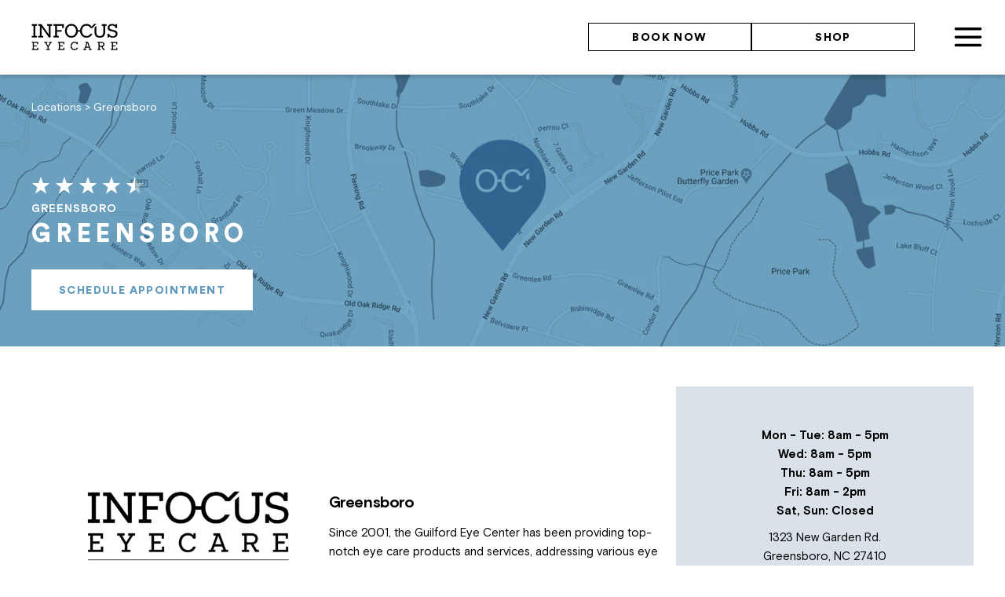

--- FILE ---
content_type: text/html; charset=utf-8
request_url: https://www.infocuseyecare.com/pages/location/greensboro
body_size: 26990
content:
<!doctype html><html class="no-js" lang="en" dir="ltr">
  <head>
    <meta charset="utf-8">
    <meta name="viewport" content="width=device-width, initial-scale=1.0, height=device-height, minimum-scale=1.0, maximum-scale=1.0">
    <meta name="theme-color" content="#ffffff">

    <title>Greensboro</title><meta name="description" content="Since 2001, the Guilford Eye Center has been providing top-notch eye care products and services, addressing various eye health issues to ensure customers achieve their best vision possible. InFocus Eyecare Greensboro is ready to see you now"><link rel="canonical" href="https://www.infocuseyecare.com/pages/location/greensboro"><link rel="shortcut icon" href="//www.infocuseyecare.com/cdn/shop/files/InFocus_Eyecare_Icon_Black_1218e87b-da37-440e-b990-a988a98a1874_96x96.png?v=1701805730" type="image/png"><link rel="preconnect" href="https://cdn.shopify.com">
    <link rel="dns-prefetch" href="https://productreviews.shopifycdn.com">
    <link rel="dns-prefetch" href="https://www.google-analytics.com"><link rel="preconnect" href="https://fonts.shopifycdn.com" crossorigin><link rel="preload" as="style" href="//www.infocuseyecare.com/cdn/shop/t/3/assets/theme.css?v=36010934722629530601703495266">
    <link rel="preload" as="style" href="//www.infocuseyecare.com/cdn/shop/t/3/assets/custom.css?v=157621029978862044201704263040">
    <link rel="preload" as="style" href="//www.infocuseyecare.com/cdn/shop/t/3/assets/custom_new.css?v=48904222843167286161705403218">
    <link rel="preload" as="script" href="//www.infocuseyecare.com/cdn/shop/t/3/assets/vendor.js?v=131531462768831974851690484694">
    <link rel="preload" as="script" href="//www.infocuseyecare.com/cdn/shop/t/3/assets/theme.js?v=177190174096918224661741973218"><meta property="og:type" content="website">
  <meta property="og:title" content="Greensboro"><meta property="og:image" content="http://www.infocuseyecare.com/cdn/shop/files/logo.png?v=1699337962">
  <meta property="og:image:secure_url" content="https://www.infocuseyecare.com/cdn/shop/files/logo.png?v=1699337962">
  <meta property="og:image:width" content="1200">
  <meta property="og:image:height" content="628"><meta property="og:description" content="Since 2001, the Guilford Eye Center has been providing top-notch eye care products and services, addressing various eye health issues to ensure customers achieve their best vision possible. InFocus Eyecare Greensboro is ready to see you now"><meta property="og:url" content="https://www.infocuseyecare.com/pages/location/greensboro">
<meta property="og:site_name" content="Infocus"><meta name="twitter:card" content="summary"><meta name="twitter:title" content="Greensboro">
  <meta name="twitter:description" content="Since 2001, the Guilford Eye Center has been providing top-notch eye care products and services, addressing various eye health issues to ensure customers achieve their best vision possible. InFocus Eyecare Greensboro is ready to see you now"><meta name="twitter:image" content="https://www.infocuseyecare.com/cdn/shop/files/logo_1200x1200_crop_center.png?v=1699337962">
  <meta name="twitter:image:alt" content="">
    


  <script type="application/ld+json">
  {
    "@context": "https://schema.org",
    "@type": "BreadcrumbList",
  "itemListElement": [{
      "@type": "ListItem",
      "position": 1,
      "name": "Home",
      "item": "https://www.infocuseyecare.com"
    }]
  }
  </script>


    <link rel="preload" href="//www.infocuseyecare.com/cdn/fonts/abril_fatface/abrilfatface_n4.002841dd08a4d39b2c2d7fe9d598d4782afb7225.woff2" as="font" type="font/woff2" crossorigin><style>
  /* Typography (heading) */
  @font-face {
  font-family: "Abril Fatface";
  font-weight: 400;
  font-style: normal;
  font-display: swap;
  src: url("//www.infocuseyecare.com/cdn/fonts/abril_fatface/abrilfatface_n4.002841dd08a4d39b2c2d7fe9d598d4782afb7225.woff2") format("woff2"),
       url("//www.infocuseyecare.com/cdn/fonts/abril_fatface/abrilfatface_n4.0d8f922831420cd750572c7a70f4c623018424d8.woff") format("woff");
}
 /* Typography (body) */
  



/* changes 01-08-23 */

@font-face {
    font-family: 'Basis Grotesque';
    src:  url(//www.infocuseyecare.com/cdn/shop/files/BasisGrotesque-Bold.woff2?v=4826030132077018706) format('woff2'),
        url(//www.infocuseyecare.com/cdn/shop/files/BasisGrotesque-Bold.woff?v=18161079911338343432) format('woff');
    font-weight: bold;
    font-style: normal;
    font-display: swap;
}

@font-face {
    font-family: 'Basis Grotesque';
    src:  url(//www.infocuseyecare.com/cdn/shop/files/BasisGrotesque-Bold.woff2?v=4826030132077018706) format('woff2'),
        url(//www.infocuseyecare.com/cdn/shop/files/BasisGrotesque-Bold.woff?v=18161079911338343432) format('woff');
    font-weight: bold;
    font-style: normal;
    font-display: swap;
}

@font-face {
    font-family: 'Basis Grotesque';
    src:  url(//www.infocuseyecare.com/cdn/shop/files/BasisGrotesque-Bold.woff2?v=4826030132077018706) format('woff2'),
        url(//www.infocuseyecare.com/cdn/shop/files/BasisGrotesque-Bold.woff?v=18161079911338343432) format('woff');
    font-weight: bold;
    font-style: normal;
    font-display: swap;
}

@font-face {
    font-family: 'Basis Grotesque';
    src:  url(//www.infocuseyecare.com/cdn/shop/files/BasisGrotesque-BoldItalic.woff2?v=13753453380285446595) format('woff2'),
        url(//www.infocuseyecare.com/cdn/shop/files/BasisGrotesque-BoldItalic.woff?v=10695196772357884050) format('woff');
    font-weight: bold;
    font-style: italic;
    font-display: swap;
}

@font-face {
    font-family: 'Basis Grotesque';
     src:  url(//www.infocuseyecare.com/cdn/shop/files/BasisGrotesque-BoldItalic.woff2?v=13753453380285446595) format('woff2'),
        url(//www.infocuseyecare.com/cdn/shop/files/BasisGrotesque-BoldItalic.woff?v=10695196772357884050) format('woff');
    font-weight: bold;
    font-style: italic;
    font-display: swap;
}

@font-face {
    font-family: 'Basis Grotesque';
     src:  url(//www.infocuseyecare.com/cdn/shop/files/BasisGrotesque-BoldItalic.woff2?v=13753453380285446595) format('woff2'),
        url(//www.infocuseyecare.com/cdn/shop/files/BasisGrotesque-BoldItalic.woff?v=10695196772357884050) format('woff');
    font-weight: bold;
    font-style: italic;
    font-display: swap;
}

@font-face {
    font-family: 'Basis Grotesque';
  src:  url(//www.infocuseyecare.com/cdn/shop/files/BasisGrotesque-Italic.woff2?v=3434575708024571944) format('woff2'),
        url(//www.infocuseyecare.com/cdn/shop/files/BasisGrotesque-Italic.woff?v=12878940020722710497) format('woff');
    font-weight: normal;
    font-style: italic;
    font-display: swap;
}

@font-face {
    font-family: 'Basis Grotesque';
      src:  url(//www.infocuseyecare.com/cdn/shop/files/BasisGrotesque-Italic.woff2?v=3434575708024571944) format('woff2'),
        url(//www.infocuseyecare.com/cdn/shop/files/BasisGrotesque-Italic.woff?v=12878940020722710497) format('woff');
    font-weight: normal;
    font-style: italic;
    font-display: swap;
}

@font-face {
    font-family: 'Basis Grotesque';
    src:  url(//www.infocuseyecare.com/cdn/shop/files/BasisGrotesque-Italic.woff2?v=3434575708024571944) format('woff2'),
        url(//www.infocuseyecare.com/cdn/shop/files/BasisGrotesque-Italic.woff?v=12878940020722710497) format('woff');
    font-weight: normal;
    font-style: italic;
    font-display: swap;
}

@font-face {
    font-family: 'Basis Grotesque';
    src:  url(//www.infocuseyecare.com/cdn/shop/files/BasisGrotesque-Regular.woff2?v=2030804319043285263) format('woff2'),
        url(//www.infocuseyecare.com/cdn/shop/files/BasisGrotesque-Regular.woff?v=7085803379353468137) format('woff');
    font-weight: normal;
    font-style: normal;
    font-display: swap;
}

@font-face {
    font-family: 'Basis Grotesque';
        src:  url(//www.infocuseyecare.com/cdn/shop/files/BasisGrotesque-Regular.woff2?v=2030804319043285263) format('woff2'),
        url(//www.infocuseyecare.com/cdn/shop/files/BasisGrotesque-Regular.woff?v=7085803379353468137) format('woff');
    font-weight: normal;
    font-style: normal;
    font-display: swap;
}

@font-face {
    font-family: 'Basis Grotesque';
  src:  url(//www.infocuseyecare.com/cdn/shop/files/BasisGrotesque-Regular.woff2?v=2030804319043285263) format('woff2'),
        url(//www.infocuseyecare.com/cdn/shop/files/BasisGrotesque-Regular.woff?v=7085803379353468137) format('woff');
    font-weight: normal;
    font-style: normal;
    font-display: swap;
}


@font-face {
    font-family: 'Basis Grotesque';
    src: url("//www.infocuseyecare.com/cdn/shop/files/BasisGrotesque-Bold.woff2?v=4826030132077018706") format('woff2'),
        url("//www.infocuseyecare.com/cdn/shop/files/BasisGrotesque-Bold.woff?v=18161079911338343432") format('woff'),
        url("//www.infocuseyecare.com/cdn/shop/files/BasisGrotesque-Bold.ttf?v=5755267602098091445") format('truetype');
    font-weight: bold;
    font-style: normal;
    font-display: swap;
}

@font-face {
    font-family: 'Basis Grotesque';
    src: url("//www.infocuseyecare.com/cdn/shop/files/BasisGrotesque-BoldItalic.woff2?v=13753453380285446595") format('woff2'),
        url("//www.infocuseyecare.com/cdn/shop/files/BasisGrotesque-BoldItalic.woff?v=10695196772357884050") format('woff'),
        url("//www.infocuseyecare.com/cdn/shop/files/BasisGrotesque-BoldItalic.ttf?v=17132809899046518342") format('truetype');
    font-weight: bold;
    font-style: italic;
    font-display: swap;
}

@font-face {
    font-family: 'Basis Grotesque';
    src: url("//www.infocuseyecare.com/cdn/shop/files/BasisGrotesque-Regular.woff2?v=2030804319043285263") format('woff2'),
        url("//www.infocuseyecare.com/cdn/shop/files/BasisGrotesque-Regular.woff?v=7085803379353468137") format('woff'),
        url("//www.infocuseyecare.com/cdn/shop/files/BasisGrotesque-Regular.ttf?v=5213187686419636361") format('truetype');
    font-weight: normal;
    font-style: normal;
    font-display: swap;
}

@font-face {
    font-family: 'Basis Grotesque';
    src: url("//www.infocuseyecare.com/cdn/shop/files/BasisGrotesque-Italic.woff2?v=3434575708024571944") format('woff2'),
        url("//www.infocuseyecare.com/cdn/shop/files/BasisGrotesque-Italic.woff?v=12878940020722710497") format('woff'),
        url("//www.infocuseyecare.com/cdn/shop/files/BasisGrotesque-Italic.ttf?v=13981451064267419035") format('truetype');
    font-weight: normal;
    font-style: italic;
    font-display: swap;
}

@font-face {
    font-family: 'CircularXX';
    src: url("//www.infocuseyecare.com/cdn/shop/files/CircularXX-Black.woff2?v=16757585782111042834") format('woff2'),
        url("//www.infocuseyecare.com/cdn/shop/files/CircularXX-Black.woff?v=16996307237995697922") format('woff'),
        url("//www.infocuseyecare.com/cdn/shop/files/CircularXX-Black.ttf?v=18431038973955864083") format('truetype');
    font-weight: 900;
    font-style: normal;
    font-display: swap;
}

@font-face {
    font-family: 'CircularXX';
    src: url("//www.infocuseyecare.com/cdn/shop/files/CircularXX-Regular.woff2?v=16701430827156331408") format('woff2'),
        url("//www.infocuseyecare.com/cdn/shop/files/CircularXX-Regular.woff?v=3446735842135290431") format('woff'),
        url("//www.infocuseyecare.com/cdn/shop/files/CircularXX-Regular.ttf?v=10699885587848106648") format('truetype');
    font-weight: normal;
    font-style: normal;
    font-display: swap;
}

@font-face {
    font-family: 'Fakt Slab Normal';
    src: url("//www.infocuseyecare.com/cdn/shop/files/FaktSlab-Normal.woff2?v=7473583035682751412") format('woff2'),
        url("//www.infocuseyecare.com/cdn/shop/files/FaktSlab-Normal.woff?v=11244931611992969484") format('woff'),
        url("//www.infocuseyecare.com/cdn/shop/files/FaktSlab-Normal.ttf?v=2099267870098563025") format('truetype');
    font-weight: normal;
    font-style: normal;
    font-display: swap;
}

@font-face {
    font-family: 'Fakt Slab';
    src: url("//www.infocuseyecare.com/cdn/shop/files/FaktSlab-SemiBold.woff2?v=10102890471411661698") format('woff2'),
        url("//www.infocuseyecare.com/cdn/shop/files/FaktSlab-SemiBold.woff?v=11291811088060672982") format('woff'),
        url("//www.infocuseyecare.com/cdn/shop/files/FaktSlab-SemiBold.ttf?v=15810145180459322808") format('truetype');
    font-weight: 600;
    font-style: normal;
    font-display: swap;
}

@font-face {
    font-family: 'GT America Compressed';
    src: url("//www.infocuseyecare.com/cdn/shop/files/GTAmerica-CompressedLightItalic.woff2?v=15351108241277921176") format('woff2'),
        url("//www.infocuseyecare.com/cdn/shop/files/GTAmerica-CompressedLightItalic.woff?v=7317998583180524206") format('woff'),
        url("//www.infocuseyecare.com/cdn/shop/files/GTAmerica-CompressedLightItalic.ttf?v=3472728353414598192") format('truetype');
    font-weight: 300;
    font-style: italic;
    font-display: swap;
}



/*  */


/* CIRCULAR */




@font-face {
  font-family: "CircularXXWeb-Black";
   src: url("//www.infocuseyecare.com/cdn/shop/files/CircularXXWeb-Black.woff?v=8292") format("[woff]");
}

@font-face {
  font-family: "CircularXXWeb-Black";
  src: url("//www.infocuseyecare.com/cdn/shop/files/CircularXXWeb-Black.woff2?v=8292") format("[woff2]");
}

@font-face {
  font-family: "CircularXXWeb-Regular";
  src: url("//www.infocuseyecare.com/cdn/shop/files/CircularXXWeb-Regular.woff?v=8292") format("[woff]");
}

@font-face {
  font-family: "CircularXXWeb-Regular";
  src: url("//www.infocuseyecare.com/cdn/shop/files/CircularXXWeb-Regular.woff2?v=8292") format("[woff2]");
}


/* subset */

@font-face {
  font-family: "CircularXXSub-Black";
  src: url("//www.infocuseyecare.com/cdn/shop/files/CircularXXSub-Black.woff?v=8292") format("[woff]");
}

@font-face {
  font-family: "CircularXXSub-Black";
  src: url("//www.infocuseyecare.com/cdn/shop/files/CircularXXSub-Black.woff2?v=8292") format("[woff2]");
}

@font-face {
  font-family: "CircularXXSub-Regular";
  src: url("//www.infocuseyecare.com/cdn/shop/files/CircularXXSub-Regular.woff?v=8292") format("[woff]");
}

@font-face {
  font-family: "CircularXXSub-Regular";
  src: url("//www.infocuseyecare.com/cdn/shop/files/CircularXXSub-Regular.woff2?v=8292") format("[woff2]");
}
  :root {--heading-color: 94, 155, 189;
    --text-color: 0, 0, 0;
    --background: 255, 255, 255;
    --secondary-background: 217, 226, 233;
    --border-color: 217, 217, 217;
    --border-color-darker: 153, 153, 153;
    --success-color: 46, 158, 123;
    --success-background: 213, 236, 229;
    --error-color: 222, 42, 42;
    --error-background: 253, 240, 240;
    --primary-button-background: 0, 0, 0;
    --primary-button-text-color: 255, 255, 255;
    --secondary-button-background: 94, 155, 189;
    --secondary-button-text-color: 255, 255, 255;
    --product-star-rating: 246, 164, 41;
    --product-on-sale-accent: 222, 42, 42;
    --product-sold-out-accent: 111, 113, 155;
    --product-custom-label-background: 64, 93, 230;
    --product-custom-label-text-color: 255, 255, 255;
    --product-custom-label-2-background: 243, 255, 52;
    --product-custom-label-2-text-color: 0, 0, 0;
    --product-low-stock-text-color: 222, 42, 42;
    --product-in-stock-text-color: 46, 158, 123;
    --loading-bar-background: 0, 0, 0;

    /* We duplicate some "base" colors as root colors, which is useful to use on drawer elements or popover without. Those should not be overridden to avoid issues */
    --root-heading-color: 94, 155, 189;
    --root-text-color: 0, 0, 0;
    --root-background: 255, 255, 255;
    --root-border-color: 217, 217, 217;
    --root-primary-button-background: 0, 0, 0;
    --root-primary-button-text-color: 255, 255, 255;

    --base-font-size: 15px;--heading-font-family: CircularXX;
    --heading-font-weight: 700;
    --heading-font-style:normal;--heading-text-transform: uppercase;--text-font-family: basis grotesque;
    --text-font-weight: 400;
    --text-font-style:normal;--text-font-bold-weight: 700;
    --text-font-extra-bold-weight: 900;
    --text-font-medium-weight: 500;
    --text-font-regular-weight: 400;
    

    /* Typography (font size) */
    --heading-xxsmall-font-size: 10px;
    --heading-xsmall-font-size: 10px;
    --heading-small-font-size: 15px;
    --heading-large-font-size: 32px;
    --heading-h1-font-size: 32px;
    --heading-h2-font-size: 28px;
    --heading-h3-font-size: 18px;
    --heading-h4-font-size: 22px;
    --heading-h5-font-size: 18px;
    --heading-h6-font-size: 14px;

    /* Control the look and feel of the theme by changing radius of various elements */
    --button-border-radius: 0px;
    --block-border-radius: 0px;
    --block-border-radius-reduced: 0px;
    --color-swatch-border-radius: 0px;

    /* Button size */
    --button-height: 48px;
    --button-small-height: 40px;

    /* Form related */
    --form-input-field-height: 48px;
    --form-input-gap: 16px;
    --form-submit-margin: 24px;

    /* Product listing related variables */
    --product-list-block-spacing: 32px;

    /* Video related */
    --play-button-background: 255, 255, 255;
    --play-button-arrow: 0, 0, 0;

    /* RTL support */
    --transform-logical-flip: 1;
    --transform-origin-start: left;
    --transform-origin-end: right;

    /* Other */
    --zoom-cursor-svg-url: url(//www.infocuseyecare.com/cdn/shop/t/3/assets/zoom-cursor.svg?v=160957727165764838921690484694);
    --arrow-right-svg-url: url(//www.infocuseyecare.com/cdn/shop/t/3/assets/arrow-right.svg?v=70871338000329279091690484694);
    --arrow-left-svg-url: url(//www.infocuseyecare.com/cdn/shop/t/3/assets/arrow-left.svg?v=176537643540911574551690484694);

    /* Some useful variables that we can reuse in our CSS. Some explanation are needed for some of them:
       - container-max-width-minus-gutters: represents the container max width without the edge gutters
       - container-outer-width: considering the screen width, represent all the space outside the container
       - container-outer-margin: same as container-outer-width but get set to 0 inside a container
       - container-inner-width: the effective space inside the container (minus gutters)
       - grid-column-width: represents the width of a single column of the grid
       - vertical-breather: this is a variable that defines the global "spacing" between sections, and inside the section
                            to create some "breath" and minimum spacing
     */
    --container-max-width: 1600px;
    --container-gutter: 17px;
    --container-max-width-minus-gutters: calc(var(--container-max-width) - (var(--container-gutter)) * 2);
    --container-outer-width: max(calc((100vw - var(--container-max-width-minus-gutters)) / 2), var(--container-gutter));
    --container-outer-margin: var(--container-outer-width);
    --container-inner-width: calc(100vw - var(--container-outer-width) * 2);

    --grid-column-count: 10;
    --grid-gap: 23px;
    --grid-column-width: calc((100vw - var(--container-outer-width) * 2 - var(--grid-gap) * (var(--grid-column-count) - 1)) / var(--grid-column-count));

    --vertical-breather: 52px;
    --vertical-breather-tight: 48px;

    /* Shopify related variables */
    --payment-terms-background-color: #ffffff;
  }

  @media screen and (min-width: 741px) {
    :root {
      --container-gutter: 40px;
      --grid-column-count: 20;
      --vertical-breather: 64px;
      --vertical-breather-tight: 64px;

      /* Typography (font size) */
      --heading-xsmall-font-size: 11px;
      --heading-small-font-size: 15px;
      --heading-large-font-size: 48px;
      --heading-h1-font-size: 48px;
      --heading-h2-font-size: 36px;
      --heading-h3-font-size: 32px;
      --heading-h4-font-size: 22px;
      --heading-h5-font-size: 20px;
      --heading-h6-font-size: 32px;

      /* Form related */
      --form-input-field-height: 52px;
      --form-submit-margin: 32px;

      /* Button size */
      --button-height: 52px;
      --button-small-height: 44px;

      --text-font-bold-weight: 700;
      --text-font-extra-bold-weight: 900;
      --text-font-medium-weight: 500;
      --text-font-regular-weight: 400;
    
    }
  }

  @media screen and (min-width: 1200px) {
    :root {
      --vertical-breather: 80px;
      --vertical-breather-tight: 64px;
      --product-list-block-spacing: 48px;

      /* Typography */
      --heading-large-font-size: 48px;
      --heading-h1-font-size: 48px;
      --heading-h2-font-size: 32px;
      --heading-h3-font-size: 32px;
      --heading-h4-font-size: 26px;
      --heading-h5-font-size: 20px;
      --heading-h6-font-size: 16px;
    }
  }

  @media screen and (min-width: 1600px) {
    :root {
      --vertical-breather: 63px;
      --vertical-breather-tight: 62px;
    }
  }
</style>
    <script>
  // This allows to expose several variables to the global scope, to be used in scripts
  window.themeVariables = {
    settings: {
      direction: "ltr",
      pageType: "metaobject",
      cartCount: 0,
      moneyFormat: "${{amount}}",
      moneyWithCurrencyFormat: "${{amount}} USD",
      showVendor: false,
      discountMode: "saving",
      currencyCodeEnabled: false,
      cartType: "message",
      cartCurrency: "USD",
      mobileZoomFactor: 2.5
    },

    routes: {
      host: "www.infocuseyecare.com",
      rootUrl: "\/",
      rootUrlWithoutSlash: '',
      cartUrl: "\/cart",
      cartAddUrl: "\/cart\/add",
      cartChangeUrl: "\/cart\/change",
      searchUrl: "\/search",
      predictiveSearchUrl: "\/search\/suggest",
      productRecommendationsUrl: "\/recommendations\/products"
    },

    strings: {
      accessibilityDelete: "Delete",
      accessibilityClose: "Close",
      collectionSoldOut: "Sold out",
      collectionDiscount: "Save @savings@",
      productSalePrice: "Sale price",
      productRegularPrice: "Regular price",
      productFormUnavailable: "Unavailable",
      productFormSoldOut: "Sold out",
      productFormPreOrder: "Pre-order",
      productFormAddToCart: "Add to cart",
      searchNoResults: "No results could be found.",
      searchNewSearch: "New search",
      searchProducts: "Products",
      searchArticles: "Journal",
      searchPages: "Pages",
      searchCollections: "Collections",
      cartViewCart: "View cart",
      cartItemAdded: "Item added to your cart!",
      cartItemAddedShort: "Added to your cart!",
      cartAddOrderNote: "Add order note",
      cartEditOrderNote: "Edit order note",
      shippingEstimatorNoResults: "Sorry, we do not ship to your address.",
      shippingEstimatorOneResult: "There is one shipping rate for your address:",
      shippingEstimatorMultipleResults: "There are several shipping rates for your address:",
      shippingEstimatorError: "One or more error occurred while retrieving shipping rates:"
    },

    libs: {
      flickity: "\/\/www.infocuseyecare.com\/cdn\/shop\/t\/3\/assets\/flickity.js?v=176646718982628074891690484694",
      photoswipe: "\/\/www.infocuseyecare.com\/cdn\/shop\/t\/3\/assets\/photoswipe.js?v=132268647426145925301690484694",
      qrCode: "\/\/www.infocuseyecare.com\/cdn\/shopifycloud\/storefront\/assets\/themes_support\/vendor\/qrcode-3f2b403b.js"
    },

    breakpoints: {
      phone: 'screen and (max-width: 740px)',
      tablet: 'screen and (min-width: 741px) and (max-width: 999px)',
      tabletAndUp: 'screen and (min-width: 741px)',
      pocket: 'screen and (max-width: 999px)',
      lap: 'screen and (min-width: 1000px) and (max-width: 1199px)',
      lapAndUp: 'screen and (min-width: 1000px)',
      desktop: 'screen and (min-width: 1200px)',
      wide: 'screen and (min-width: 1400px)'
    }
  };

  window.addEventListener('pageshow', async () => {
    const cartContent = await (await fetch(`${window.themeVariables.routes.cartUrl}.js`, {cache: 'reload'})).json();
    document.documentElement.dispatchEvent(new CustomEvent('cart:refresh', {detail: {cart: cartContent}}));
  });

  if ('noModule' in HTMLScriptElement.prototype) {
    // Old browsers (like IE) that does not support module will be considered as if not executing JS at all
    document.documentElement.className = document.documentElement.className.replace('no-js', 'js');

    requestAnimationFrame(() => {
      const viewportHeight = (window.visualViewport ? window.visualViewport.height : document.documentElement.clientHeight);
      document.documentElement.style.setProperty('--window-height',viewportHeight + 'px');
    });
  }</script>

    <link rel="stylesheet" href="//www.infocuseyecare.com/cdn/shop/t/3/assets/theme.css?v=36010934722629530601703495266">
    <link rel="stylesheet" href="//www.infocuseyecare.com/cdn/shop/t/3/assets/custom.css?v=157621029978862044201704263040">
    <link rel="stylesheet" href="//www.infocuseyecare.com/cdn/shop/t/3/assets/custom_new.css?v=48904222843167286161705403218">
    <script src="//www.infocuseyecare.com/cdn/shop/t/3/assets/grid-match-height.js?v=137428847995537268711703153657" defer></script>
    <script src="//www.infocuseyecare.com/cdn/shop/t/3/assets/vendor.js?v=131531462768831974851690484694" defer></script>
    <script src="//www.infocuseyecare.com/cdn/shop/t/3/assets/theme.js?v=177190174096918224661741973218" defer></script>
    <script src="//www.infocuseyecare.com/cdn/shop/t/3/assets/custom.js?v=8218889602408572441705396403" defer></script>
    

    <script>window.performance && window.performance.mark && window.performance.mark('shopify.content_for_header.start');</script><meta id="shopify-digital-wallet" name="shopify-digital-wallet" content="/78980284699/digital_wallets/dialog">
<script async="async" src="/checkouts/internal/preloads.js?locale=en-US"></script>
<script id="shopify-features" type="application/json">{"accessToken":"d7f4821c114c28710b30ce55d922a2e9","betas":["rich-media-storefront-analytics"],"domain":"www.infocuseyecare.com","predictiveSearch":true,"shopId":78980284699,"locale":"en"}</script>
<script>var Shopify = Shopify || {};
Shopify.shop = "infocussite.myshopify.com";
Shopify.locale = "en";
Shopify.currency = {"active":"USD","rate":"1.0"};
Shopify.country = "US";
Shopify.theme = {"name":"TVP Working - Focal","id":155149631771,"schema_name":"Focal","schema_version":"10.1.2","theme_store_id":714,"role":"main"};
Shopify.theme.handle = "null";
Shopify.theme.style = {"id":null,"handle":null};
Shopify.cdnHost = "www.infocuseyecare.com/cdn";
Shopify.routes = Shopify.routes || {};
Shopify.routes.root = "/";</script>
<script type="module">!function(o){(o.Shopify=o.Shopify||{}).modules=!0}(window);</script>
<script>!function(o){function n(){var o=[];function n(){o.push(Array.prototype.slice.apply(arguments))}return n.q=o,n}var t=o.Shopify=o.Shopify||{};t.loadFeatures=n(),t.autoloadFeatures=n()}(window);</script>
<script id="shop-js-analytics" type="application/json">{"pageType":"metaobject"}</script>
<script defer="defer" async type="module" src="//www.infocuseyecare.com/cdn/shopifycloud/shop-js/modules/v2/client.init-shop-cart-sync_BdyHc3Nr.en.esm.js"></script>
<script defer="defer" async type="module" src="//www.infocuseyecare.com/cdn/shopifycloud/shop-js/modules/v2/chunk.common_Daul8nwZ.esm.js"></script>
<script type="module">
  await import("//www.infocuseyecare.com/cdn/shopifycloud/shop-js/modules/v2/client.init-shop-cart-sync_BdyHc3Nr.en.esm.js");
await import("//www.infocuseyecare.com/cdn/shopifycloud/shop-js/modules/v2/chunk.common_Daul8nwZ.esm.js");

  window.Shopify.SignInWithShop?.initShopCartSync?.({"fedCMEnabled":true,"windoidEnabled":true});

</script>
<script id="__st">var __st={"a":78980284699,"offset":-18000,"reqid":"5fc4079e-3c07-4d8e-b690-b21b75787a37-1768979406","pageurl":"www.infocuseyecare.com\/pages\/location\/greensboro","u":"99fb3ca60e00","p":"metaobject","rtyp":"metaobject","rid":19521700123};</script>
<script>window.ShopifyPaypalV4VisibilityTracking = true;</script>
<script id="captcha-bootstrap">!function(){'use strict';const t='contact',e='account',n='new_comment',o=[[t,t],['blogs',n],['comments',n],[t,'customer']],c=[[e,'customer_login'],[e,'guest_login'],[e,'recover_customer_password'],[e,'create_customer']],r=t=>t.map((([t,e])=>`form[action*='/${t}']:not([data-nocaptcha='true']) input[name='form_type'][value='${e}']`)).join(','),a=t=>()=>t?[...document.querySelectorAll(t)].map((t=>t.form)):[];function s(){const t=[...o],e=r(t);return a(e)}const i='password',u='form_key',d=['recaptcha-v3-token','g-recaptcha-response','h-captcha-response',i],f=()=>{try{return window.sessionStorage}catch{return}},m='__shopify_v',_=t=>t.elements[u];function p(t,e,n=!1){try{const o=window.sessionStorage,c=JSON.parse(o.getItem(e)),{data:r}=function(t){const{data:e,action:n}=t;return t[m]||n?{data:e,action:n}:{data:t,action:n}}(c);for(const[e,n]of Object.entries(r))t.elements[e]&&(t.elements[e].value=n);n&&o.removeItem(e)}catch(o){console.error('form repopulation failed',{error:o})}}const l='form_type',E='cptcha';function T(t){t.dataset[E]=!0}const w=window,h=w.document,L='Shopify',v='ce_forms',y='captcha';let A=!1;((t,e)=>{const n=(g='f06e6c50-85a8-45c8-87d0-21a2b65856fe',I='https://cdn.shopify.com/shopifycloud/storefront-forms-hcaptcha/ce_storefront_forms_captcha_hcaptcha.v1.5.2.iife.js',D={infoText:'Protected by hCaptcha',privacyText:'Privacy',termsText:'Terms'},(t,e,n)=>{const o=w[L][v],c=o.bindForm;if(c)return c(t,g,e,D).then(n);var r;o.q.push([[t,g,e,D],n]),r=I,A||(h.body.append(Object.assign(h.createElement('script'),{id:'captcha-provider',async:!0,src:r})),A=!0)});var g,I,D;w[L]=w[L]||{},w[L][v]=w[L][v]||{},w[L][v].q=[],w[L][y]=w[L][y]||{},w[L][y].protect=function(t,e){n(t,void 0,e),T(t)},Object.freeze(w[L][y]),function(t,e,n,w,h,L){const[v,y,A,g]=function(t,e,n){const i=e?o:[],u=t?c:[],d=[...i,...u],f=r(d),m=r(i),_=r(d.filter((([t,e])=>n.includes(e))));return[a(f),a(m),a(_),s()]}(w,h,L),I=t=>{const e=t.target;return e instanceof HTMLFormElement?e:e&&e.form},D=t=>v().includes(t);t.addEventListener('submit',(t=>{const e=I(t);if(!e)return;const n=D(e)&&!e.dataset.hcaptchaBound&&!e.dataset.recaptchaBound,o=_(e),c=g().includes(e)&&(!o||!o.value);(n||c)&&t.preventDefault(),c&&!n&&(function(t){try{if(!f())return;!function(t){const e=f();if(!e)return;const n=_(t);if(!n)return;const o=n.value;o&&e.removeItem(o)}(t);const e=Array.from(Array(32),(()=>Math.random().toString(36)[2])).join('');!function(t,e){_(t)||t.append(Object.assign(document.createElement('input'),{type:'hidden',name:u})),t.elements[u].value=e}(t,e),function(t,e){const n=f();if(!n)return;const o=[...t.querySelectorAll(`input[type='${i}']`)].map((({name:t})=>t)),c=[...d,...o],r={};for(const[a,s]of new FormData(t).entries())c.includes(a)||(r[a]=s);n.setItem(e,JSON.stringify({[m]:1,action:t.action,data:r}))}(t,e)}catch(e){console.error('failed to persist form',e)}}(e),e.submit())}));const S=(t,e)=>{t&&!t.dataset[E]&&(n(t,e.some((e=>e===t))),T(t))};for(const o of['focusin','change'])t.addEventListener(o,(t=>{const e=I(t);D(e)&&S(e,y())}));const B=e.get('form_key'),M=e.get(l),P=B&&M;t.addEventListener('DOMContentLoaded',(()=>{const t=y();if(P)for(const e of t)e.elements[l].value===M&&p(e,B);[...new Set([...A(),...v().filter((t=>'true'===t.dataset.shopifyCaptcha))])].forEach((e=>S(e,t)))}))}(h,new URLSearchParams(w.location.search),n,t,e,['guest_login'])})(!0,!0)}();</script>
<script integrity="sha256-4kQ18oKyAcykRKYeNunJcIwy7WH5gtpwJnB7kiuLZ1E=" data-source-attribution="shopify.loadfeatures" defer="defer" src="//www.infocuseyecare.com/cdn/shopifycloud/storefront/assets/storefront/load_feature-a0a9edcb.js" crossorigin="anonymous"></script>
<script data-source-attribution="shopify.dynamic_checkout.dynamic.init">var Shopify=Shopify||{};Shopify.PaymentButton=Shopify.PaymentButton||{isStorefrontPortableWallets:!0,init:function(){window.Shopify.PaymentButton.init=function(){};var t=document.createElement("script");t.src="https://www.infocuseyecare.com/cdn/shopifycloud/portable-wallets/latest/portable-wallets.en.js",t.type="module",document.head.appendChild(t)}};
</script>
<script data-source-attribution="shopify.dynamic_checkout.buyer_consent">
  function portableWalletsHideBuyerConsent(e){var t=document.getElementById("shopify-buyer-consent"),n=document.getElementById("shopify-subscription-policy-button");t&&n&&(t.classList.add("hidden"),t.setAttribute("aria-hidden","true"),n.removeEventListener("click",e))}function portableWalletsShowBuyerConsent(e){var t=document.getElementById("shopify-buyer-consent"),n=document.getElementById("shopify-subscription-policy-button");t&&n&&(t.classList.remove("hidden"),t.removeAttribute("aria-hidden"),n.addEventListener("click",e))}window.Shopify?.PaymentButton&&(window.Shopify.PaymentButton.hideBuyerConsent=portableWalletsHideBuyerConsent,window.Shopify.PaymentButton.showBuyerConsent=portableWalletsShowBuyerConsent);
</script>
<script data-source-attribution="shopify.dynamic_checkout.cart.bootstrap">document.addEventListener("DOMContentLoaded",(function(){function t(){return document.querySelector("shopify-accelerated-checkout-cart, shopify-accelerated-checkout")}if(t())Shopify.PaymentButton.init();else{new MutationObserver((function(e,n){t()&&(Shopify.PaymentButton.init(),n.disconnect())})).observe(document.body,{childList:!0,subtree:!0})}}));
</script>

<script>window.performance && window.performance.mark && window.performance.mark('shopify.content_for_header.end');</script>
    <!-- Google Tag Manager -->
<script>(function(w,d,s,l,i){w[l]=w[l]||[];w[l].push({'gtm.start':
new Date().getTime(),event:'gtm.js'});var f=d.getElementsByTagName(s)[0],
j=d.createElement(s),dl=l!='dataLayer'?'&l='+l:'';j.async=true;j.src=
'https://www.googletagmanager.com/gtm.js?id='+i+dl;f.parentNode.insertBefore(j,f);
})(window,document,'script','dataLayer','GTM-WSVSSBRD');</script>
<!-- End Google Tag Manager -->
    
  <link href="https://monorail-edge.shopifysvc.com" rel="dns-prefetch">
<script>(function(){if ("sendBeacon" in navigator && "performance" in window) {try {var session_token_from_headers = performance.getEntriesByType('navigation')[0].serverTiming.find(x => x.name == '_s').description;} catch {var session_token_from_headers = undefined;}var session_cookie_matches = document.cookie.match(/_shopify_s=([^;]*)/);var session_token_from_cookie = session_cookie_matches && session_cookie_matches.length === 2 ? session_cookie_matches[1] : "";var session_token = session_token_from_headers || session_token_from_cookie || "";function handle_abandonment_event(e) {var entries = performance.getEntries().filter(function(entry) {return /monorail-edge.shopifysvc.com/.test(entry.name);});if (!window.abandonment_tracked && entries.length === 0) {window.abandonment_tracked = true;var currentMs = Date.now();var navigation_start = performance.timing.navigationStart;var payload = {shop_id: 78980284699,url: window.location.href,navigation_start,duration: currentMs - navigation_start,session_token,page_type: "metaobject"};window.navigator.sendBeacon("https://monorail-edge.shopifysvc.com/v1/produce", JSON.stringify({schema_id: "online_store_buyer_site_abandonment/1.1",payload: payload,metadata: {event_created_at_ms: currentMs,event_sent_at_ms: currentMs}}));}}window.addEventListener('pagehide', handle_abandonment_event);}}());</script>
<script id="web-pixels-manager-setup">(function e(e,d,r,n,o){if(void 0===o&&(o={}),!Boolean(null===(a=null===(i=window.Shopify)||void 0===i?void 0:i.analytics)||void 0===a?void 0:a.replayQueue)){var i,a;window.Shopify=window.Shopify||{};var t=window.Shopify;t.analytics=t.analytics||{};var s=t.analytics;s.replayQueue=[],s.publish=function(e,d,r){return s.replayQueue.push([e,d,r]),!0};try{self.performance.mark("wpm:start")}catch(e){}var l=function(){var e={modern:/Edge?\/(1{2}[4-9]|1[2-9]\d|[2-9]\d{2}|\d{4,})\.\d+(\.\d+|)|Firefox\/(1{2}[4-9]|1[2-9]\d|[2-9]\d{2}|\d{4,})\.\d+(\.\d+|)|Chrom(ium|e)\/(9{2}|\d{3,})\.\d+(\.\d+|)|(Maci|X1{2}).+ Version\/(15\.\d+|(1[6-9]|[2-9]\d|\d{3,})\.\d+)([,.]\d+|)( \(\w+\)|)( Mobile\/\w+|) Safari\/|Chrome.+OPR\/(9{2}|\d{3,})\.\d+\.\d+|(CPU[ +]OS|iPhone[ +]OS|CPU[ +]iPhone|CPU IPhone OS|CPU iPad OS)[ +]+(15[._]\d+|(1[6-9]|[2-9]\d|\d{3,})[._]\d+)([._]\d+|)|Android:?[ /-](13[3-9]|1[4-9]\d|[2-9]\d{2}|\d{4,})(\.\d+|)(\.\d+|)|Android.+Firefox\/(13[5-9]|1[4-9]\d|[2-9]\d{2}|\d{4,})\.\d+(\.\d+|)|Android.+Chrom(ium|e)\/(13[3-9]|1[4-9]\d|[2-9]\d{2}|\d{4,})\.\d+(\.\d+|)|SamsungBrowser\/([2-9]\d|\d{3,})\.\d+/,legacy:/Edge?\/(1[6-9]|[2-9]\d|\d{3,})\.\d+(\.\d+|)|Firefox\/(5[4-9]|[6-9]\d|\d{3,})\.\d+(\.\d+|)|Chrom(ium|e)\/(5[1-9]|[6-9]\d|\d{3,})\.\d+(\.\d+|)([\d.]+$|.*Safari\/(?![\d.]+ Edge\/[\d.]+$))|(Maci|X1{2}).+ Version\/(10\.\d+|(1[1-9]|[2-9]\d|\d{3,})\.\d+)([,.]\d+|)( \(\w+\)|)( Mobile\/\w+|) Safari\/|Chrome.+OPR\/(3[89]|[4-9]\d|\d{3,})\.\d+\.\d+|(CPU[ +]OS|iPhone[ +]OS|CPU[ +]iPhone|CPU IPhone OS|CPU iPad OS)[ +]+(10[._]\d+|(1[1-9]|[2-9]\d|\d{3,})[._]\d+)([._]\d+|)|Android:?[ /-](13[3-9]|1[4-9]\d|[2-9]\d{2}|\d{4,})(\.\d+|)(\.\d+|)|Mobile Safari.+OPR\/([89]\d|\d{3,})\.\d+\.\d+|Android.+Firefox\/(13[5-9]|1[4-9]\d|[2-9]\d{2}|\d{4,})\.\d+(\.\d+|)|Android.+Chrom(ium|e)\/(13[3-9]|1[4-9]\d|[2-9]\d{2}|\d{4,})\.\d+(\.\d+|)|Android.+(UC? ?Browser|UCWEB|U3)[ /]?(15\.([5-9]|\d{2,})|(1[6-9]|[2-9]\d|\d{3,})\.\d+)\.\d+|SamsungBrowser\/(5\.\d+|([6-9]|\d{2,})\.\d+)|Android.+MQ{2}Browser\/(14(\.(9|\d{2,})|)|(1[5-9]|[2-9]\d|\d{3,})(\.\d+|))(\.\d+|)|K[Aa][Ii]OS\/(3\.\d+|([4-9]|\d{2,})\.\d+)(\.\d+|)/},d=e.modern,r=e.legacy,n=navigator.userAgent;return n.match(d)?"modern":n.match(r)?"legacy":"unknown"}(),u="modern"===l?"modern":"legacy",c=(null!=n?n:{modern:"",legacy:""})[u],f=function(e){return[e.baseUrl,"/wpm","/b",e.hashVersion,"modern"===e.buildTarget?"m":"l",".js"].join("")}({baseUrl:d,hashVersion:r,buildTarget:u}),m=function(e){var d=e.version,r=e.bundleTarget,n=e.surface,o=e.pageUrl,i=e.monorailEndpoint;return{emit:function(e){var a=e.status,t=e.errorMsg,s=(new Date).getTime(),l=JSON.stringify({metadata:{event_sent_at_ms:s},events:[{schema_id:"web_pixels_manager_load/3.1",payload:{version:d,bundle_target:r,page_url:o,status:a,surface:n,error_msg:t},metadata:{event_created_at_ms:s}}]});if(!i)return console&&console.warn&&console.warn("[Web Pixels Manager] No Monorail endpoint provided, skipping logging."),!1;try{return self.navigator.sendBeacon.bind(self.navigator)(i,l)}catch(e){}var u=new XMLHttpRequest;try{return u.open("POST",i,!0),u.setRequestHeader("Content-Type","text/plain"),u.send(l),!0}catch(e){return console&&console.warn&&console.warn("[Web Pixels Manager] Got an unhandled error while logging to Monorail."),!1}}}}({version:r,bundleTarget:l,surface:e.surface,pageUrl:self.location.href,monorailEndpoint:e.monorailEndpoint});try{o.browserTarget=l,function(e){var d=e.src,r=e.async,n=void 0===r||r,o=e.onload,i=e.onerror,a=e.sri,t=e.scriptDataAttributes,s=void 0===t?{}:t,l=document.createElement("script"),u=document.querySelector("head"),c=document.querySelector("body");if(l.async=n,l.src=d,a&&(l.integrity=a,l.crossOrigin="anonymous"),s)for(var f in s)if(Object.prototype.hasOwnProperty.call(s,f))try{l.dataset[f]=s[f]}catch(e){}if(o&&l.addEventListener("load",o),i&&l.addEventListener("error",i),u)u.appendChild(l);else{if(!c)throw new Error("Did not find a head or body element to append the script");c.appendChild(l)}}({src:f,async:!0,onload:function(){if(!function(){var e,d;return Boolean(null===(d=null===(e=window.Shopify)||void 0===e?void 0:e.analytics)||void 0===d?void 0:d.initialized)}()){var d=window.webPixelsManager.init(e)||void 0;if(d){var r=window.Shopify.analytics;r.replayQueue.forEach((function(e){var r=e[0],n=e[1],o=e[2];d.publishCustomEvent(r,n,o)})),r.replayQueue=[],r.publish=d.publishCustomEvent,r.visitor=d.visitor,r.initialized=!0}}},onerror:function(){return m.emit({status:"failed",errorMsg:"".concat(f," has failed to load")})},sri:function(e){var d=/^sha384-[A-Za-z0-9+/=]+$/;return"string"==typeof e&&d.test(e)}(c)?c:"",scriptDataAttributes:o}),m.emit({status:"loading"})}catch(e){m.emit({status:"failed",errorMsg:(null==e?void 0:e.message)||"Unknown error"})}}})({shopId: 78980284699,storefrontBaseUrl: "https://www.infocuseyecare.com",extensionsBaseUrl: "https://extensions.shopifycdn.com/cdn/shopifycloud/web-pixels-manager",monorailEndpoint: "https://monorail-edge.shopifysvc.com/unstable/produce_batch",surface: "storefront-renderer",enabledBetaFlags: ["2dca8a86"],webPixelsConfigList: [{"id":"1396572443","configuration":"{\"config\":\"{\\\"google_tag_ids\\\":[\\\"G-DRN0VWL5L1\\\"],\\\"target_country\\\":\\\"ZZ\\\",\\\"gtag_events\\\":[{\\\"type\\\":\\\"begin_checkout\\\",\\\"action_label\\\":\\\"G-DRN0VWL5L1\\\"},{\\\"type\\\":\\\"search\\\",\\\"action_label\\\":\\\"G-DRN0VWL5L1\\\"},{\\\"type\\\":\\\"view_item\\\",\\\"action_label\\\":\\\"G-DRN0VWL5L1\\\"},{\\\"type\\\":\\\"purchase\\\",\\\"action_label\\\":\\\"G-DRN0VWL5L1\\\"},{\\\"type\\\":\\\"page_view\\\",\\\"action_label\\\":\\\"G-DRN0VWL5L1\\\"},{\\\"type\\\":\\\"add_payment_info\\\",\\\"action_label\\\":\\\"G-DRN0VWL5L1\\\"},{\\\"type\\\":\\\"add_to_cart\\\",\\\"action_label\\\":\\\"G-DRN0VWL5L1\\\"}],\\\"enable_monitoring_mode\\\":false}\"}","eventPayloadVersion":"v1","runtimeContext":"OPEN","scriptVersion":"b2a88bafab3e21179ed38636efcd8a93","type":"APP","apiClientId":1780363,"privacyPurposes":[],"dataSharingAdjustments":{"protectedCustomerApprovalScopes":["read_customer_address","read_customer_email","read_customer_name","read_customer_personal_data","read_customer_phone"]}},{"id":"439189787","configuration":"{\"pixel_id\":\"784675707188126\",\"pixel_type\":\"facebook_pixel\",\"metaapp_system_user_token\":\"-\"}","eventPayloadVersion":"v1","runtimeContext":"OPEN","scriptVersion":"ca16bc87fe92b6042fbaa3acc2fbdaa6","type":"APP","apiClientId":2329312,"privacyPurposes":["ANALYTICS","MARKETING","SALE_OF_DATA"],"dataSharingAdjustments":{"protectedCustomerApprovalScopes":["read_customer_address","read_customer_email","read_customer_name","read_customer_personal_data","read_customer_phone"]}},{"id":"shopify-app-pixel","configuration":"{}","eventPayloadVersion":"v1","runtimeContext":"STRICT","scriptVersion":"0450","apiClientId":"shopify-pixel","type":"APP","privacyPurposes":["ANALYTICS","MARKETING"]},{"id":"shopify-custom-pixel","eventPayloadVersion":"v1","runtimeContext":"LAX","scriptVersion":"0450","apiClientId":"shopify-pixel","type":"CUSTOM","privacyPurposes":["ANALYTICS","MARKETING"]}],isMerchantRequest: false,initData: {"shop":{"name":"Infocus","paymentSettings":{"currencyCode":"USD"},"myshopifyDomain":"infocussite.myshopify.com","countryCode":"US","storefrontUrl":"https:\/\/www.infocuseyecare.com"},"customer":null,"cart":null,"checkout":null,"productVariants":[],"purchasingCompany":null},},"https://www.infocuseyecare.com/cdn","fcfee988w5aeb613cpc8e4bc33m6693e112",{"modern":"","legacy":""},{"shopId":"78980284699","storefrontBaseUrl":"https:\/\/www.infocuseyecare.com","extensionBaseUrl":"https:\/\/extensions.shopifycdn.com\/cdn\/shopifycloud\/web-pixels-manager","surface":"storefront-renderer","enabledBetaFlags":"[\"2dca8a86\"]","isMerchantRequest":"false","hashVersion":"fcfee988w5aeb613cpc8e4bc33m6693e112","publish":"custom","events":"[[\"page_viewed\",{}]]"});</script><script>
  window.ShopifyAnalytics = window.ShopifyAnalytics || {};
  window.ShopifyAnalytics.meta = window.ShopifyAnalytics.meta || {};
  window.ShopifyAnalytics.meta.currency = 'USD';
  var meta = {"page":{"pageType":"metaobject","resourceType":"metaobject","resourceId":19521700123,"requestId":"5fc4079e-3c07-4d8e-b690-b21b75787a37-1768979406"}};
  for (var attr in meta) {
    window.ShopifyAnalytics.meta[attr] = meta[attr];
  }
</script>
<script class="analytics">
  (function () {
    var customDocumentWrite = function(content) {
      var jquery = null;

      if (window.jQuery) {
        jquery = window.jQuery;
      } else if (window.Checkout && window.Checkout.$) {
        jquery = window.Checkout.$;
      }

      if (jquery) {
        jquery('body').append(content);
      }
    };

    var hasLoggedConversion = function(token) {
      if (token) {
        return document.cookie.indexOf('loggedConversion=' + token) !== -1;
      }
      return false;
    }

    var setCookieIfConversion = function(token) {
      if (token) {
        var twoMonthsFromNow = new Date(Date.now());
        twoMonthsFromNow.setMonth(twoMonthsFromNow.getMonth() + 2);

        document.cookie = 'loggedConversion=' + token + '; expires=' + twoMonthsFromNow;
      }
    }

    var trekkie = window.ShopifyAnalytics.lib = window.trekkie = window.trekkie || [];
    if (trekkie.integrations) {
      return;
    }
    trekkie.methods = [
      'identify',
      'page',
      'ready',
      'track',
      'trackForm',
      'trackLink'
    ];
    trekkie.factory = function(method) {
      return function() {
        var args = Array.prototype.slice.call(arguments);
        args.unshift(method);
        trekkie.push(args);
        return trekkie;
      };
    };
    for (var i = 0; i < trekkie.methods.length; i++) {
      var key = trekkie.methods[i];
      trekkie[key] = trekkie.factory(key);
    }
    trekkie.load = function(config) {
      trekkie.config = config || {};
      trekkie.config.initialDocumentCookie = document.cookie;
      var first = document.getElementsByTagName('script')[0];
      var script = document.createElement('script');
      script.type = 'text/javascript';
      script.onerror = function(e) {
        var scriptFallback = document.createElement('script');
        scriptFallback.type = 'text/javascript';
        scriptFallback.onerror = function(error) {
                var Monorail = {
      produce: function produce(monorailDomain, schemaId, payload) {
        var currentMs = new Date().getTime();
        var event = {
          schema_id: schemaId,
          payload: payload,
          metadata: {
            event_created_at_ms: currentMs,
            event_sent_at_ms: currentMs
          }
        };
        return Monorail.sendRequest("https://" + monorailDomain + "/v1/produce", JSON.stringify(event));
      },
      sendRequest: function sendRequest(endpointUrl, payload) {
        // Try the sendBeacon API
        if (window && window.navigator && typeof window.navigator.sendBeacon === 'function' && typeof window.Blob === 'function' && !Monorail.isIos12()) {
          var blobData = new window.Blob([payload], {
            type: 'text/plain'
          });

          if (window.navigator.sendBeacon(endpointUrl, blobData)) {
            return true;
          } // sendBeacon was not successful

        } // XHR beacon

        var xhr = new XMLHttpRequest();

        try {
          xhr.open('POST', endpointUrl);
          xhr.setRequestHeader('Content-Type', 'text/plain');
          xhr.send(payload);
        } catch (e) {
          console.log(e);
        }

        return false;
      },
      isIos12: function isIos12() {
        return window.navigator.userAgent.lastIndexOf('iPhone; CPU iPhone OS 12_') !== -1 || window.navigator.userAgent.lastIndexOf('iPad; CPU OS 12_') !== -1;
      }
    };
    Monorail.produce('monorail-edge.shopifysvc.com',
      'trekkie_storefront_load_errors/1.1',
      {shop_id: 78980284699,
      theme_id: 155149631771,
      app_name: "storefront",
      context_url: window.location.href,
      source_url: "//www.infocuseyecare.com/cdn/s/trekkie.storefront.cd680fe47e6c39ca5d5df5f0a32d569bc48c0f27.min.js"});

        };
        scriptFallback.async = true;
        scriptFallback.src = '//www.infocuseyecare.com/cdn/s/trekkie.storefront.cd680fe47e6c39ca5d5df5f0a32d569bc48c0f27.min.js';
        first.parentNode.insertBefore(scriptFallback, first);
      };
      script.async = true;
      script.src = '//www.infocuseyecare.com/cdn/s/trekkie.storefront.cd680fe47e6c39ca5d5df5f0a32d569bc48c0f27.min.js';
      first.parentNode.insertBefore(script, first);
    };
    trekkie.load(
      {"Trekkie":{"appName":"storefront","development":false,"defaultAttributes":{"shopId":78980284699,"isMerchantRequest":null,"themeId":155149631771,"themeCityHash":"3718550750281006254","contentLanguage":"en","currency":"USD","eventMetadataId":"29e73cac-e070-4b7e-91b9-27bab44eeaab"},"isServerSideCookieWritingEnabled":true,"monorailRegion":"shop_domain","enabledBetaFlags":["65f19447"]},"Session Attribution":{},"S2S":{"facebookCapiEnabled":true,"source":"trekkie-storefront-renderer","apiClientId":580111}}
    );

    var loaded = false;
    trekkie.ready(function() {
      if (loaded) return;
      loaded = true;

      window.ShopifyAnalytics.lib = window.trekkie;

      var originalDocumentWrite = document.write;
      document.write = customDocumentWrite;
      try { window.ShopifyAnalytics.merchantGoogleAnalytics.call(this); } catch(error) {};
      document.write = originalDocumentWrite;

      window.ShopifyAnalytics.lib.page(null,{"pageType":"metaobject","resourceType":"metaobject","resourceId":19521700123,"requestId":"5fc4079e-3c07-4d8e-b690-b21b75787a37-1768979406","shopifyEmitted":true});

      var match = window.location.pathname.match(/checkouts\/(.+)\/(thank_you|post_purchase)/)
      var token = match? match[1]: undefined;
      if (!hasLoggedConversion(token)) {
        setCookieIfConversion(token);
        
      }
    });


        var eventsListenerScript = document.createElement('script');
        eventsListenerScript.async = true;
        eventsListenerScript.src = "//www.infocuseyecare.com/cdn/shopifycloud/storefront/assets/shop_events_listener-3da45d37.js";
        document.getElementsByTagName('head')[0].appendChild(eventsListenerScript);

})();</script>
<script
  defer
  src="https://www.infocuseyecare.com/cdn/shopifycloud/perf-kit/shopify-perf-kit-3.0.4.min.js"
  data-application="storefront-renderer"
  data-shop-id="78980284699"
  data-render-region="gcp-us-central1"
  data-page-type="metaobject"
  data-theme-instance-id="155149631771"
  data-theme-name="Focal"
  data-theme-version="10.1.2"
  data-monorail-region="shop_domain"
  data-resource-timing-sampling-rate="10"
  data-shs="true"
  data-shs-beacon="true"
  data-shs-export-with-fetch="true"
  data-shs-logs-sample-rate="1"
  data-shs-beacon-endpoint="https://www.infocuseyecare.com/api/collect"
></script>
<script>window.ShopifyAnalytics = window.ShopifyAnalytics || {};window.ShopifyAnalytics.performance = window.ShopifyAnalytics.performance || {};(function () {const LONG_FRAME_THRESHOLD = 50;const longAnimationFrames = [];let activeRafId = null;function collectLongFrames() {let previousTime = null;function rafMonitor(now) {if (activeRafId === null) {return;}const delta = now - previousTime;if (delta > LONG_FRAME_THRESHOLD) {longAnimationFrames.push({startTime: previousTime,endTime: now,});}previousTime = now;activeRafId = requestAnimationFrame(rafMonitor);}previousTime = performance.now();activeRafId = requestAnimationFrame(rafMonitor);}if (!PerformanceObserver.supportedEntryTypes.includes('long-animation-frame')) {collectLongFrames();const timeoutId = setTimeout(() => {cancelAnimationFrame(activeRafId);}, 10_000);window.ShopifyAnalytics.performance.getLongAnimationFrames = function(stopCollection = false) {if (stopCollection) {clearTimeout(timeoutId);cancelAnimationFrame(activeRafId);}return longAnimationFrames;};}})();</script></head><body class="no-focus-outline  features--image-zoom main-template--location template--metaobject/location template-- page-greensboro" data-instant-allow-query-string>
  <!-- Google Tag Manager (noscript) -->
<noscript><iframe src="https://www.googletagmanager.com/ns.html?id=GTM-WSVSSBRD"
height="0" width="0" style="display:none;visibility:hidden"></iframe></noscript>
<!-- End Google Tag Manager (noscript) --><svg class="visually-hidden">
      <linearGradient id="rating-star-gradient-half">
        <stop offset="50%" stop-color="rgb(var(--product-star-rating))" />
        <stop offset="50%" stop-color="rgb(var(--product-star-rating))" stop-opacity="0.4" />
      </linearGradient>
    </svg>
          
    <svg class="visually-hidden">
      <linearGradient id="rating-star-gradient-half-location">
        <stop offset="50%" stop-color="rgb(var(--product-star-rating-location))" />
        <stop offset="50%" stop-color="rgb(var(--product-star-rating-location))" stop-opacity="0.4" />
      </linearGradient>
    </svg>

    <a href="#main" class="visually-hidden skip-to-content">Skip to content</a>
    <loading-bar class="loading-bar"></loading-bar><!-- BEGIN sections: header-group -->
<div id="shopify-section-sections--20084710408475__header" class="shopify-section shopify-section-group-header-group shopify-section--header"><style>
  :root {
    --enable-sticky-header: 1;
    --enable-transparent-header: 0;
    --loading-bar-background: 0, 0, 0; /* Prevent the loading bar to be invisible */--section-header-height:var(--header-height);}

  #shopify-section-sections--20084710408475__header {--header-background: 255, 255, 255;
    --header-text-color: 0, 0, 0;
    --header-border-color: 217, 217, 217;
    --reduce-header-padding: 0;position: -webkit-sticky;
      position: sticky;
      top: 0;z-index: 14;
  }.shopify-section--announcement-bar ~ #shopify-section-sections--20084710408475__header {
      top: calc(var(--enable-sticky-announcement-bar, 0) * var(--announcement-bar-height, 0px));
    }#shopify-section-sections--20084710408475__header .header__logo-image {
    max-width: 120px;
  }

  @media screen and (min-width: 741px) {
    #shopify-section-sections--20084710408475__header .header__logo-image {
      max-width: 110px;
    }
  }

  @media screen and (min-width: 1200px) {}</style>










<store-header sticky  class="header header--bordered " role="banner"><div class="container">
    <div class="header__wrapper navigation-bar-item">
      <!-- LEFT PART -->
      <nav class="header__inline-navigation navigation_bar" role="navigation"><!--BUTTON POPUP -->
    
      

        
        
        <div class="header__icon-list "><button is="toggle-button" class="header__icon-wrapper tap-area" aria-controls="navigation_bar" aria-expanded="false">
              <span class="visually-hidden">Navigation</span><div class="desktop_icon">
   <svg xmlns="http://www.w3.org/2000/svg" width="36" height="26" viewBox="0 0 36 26" fill="none" class="icon icon--header-hamburger   ">
<path d="M0 1.79726C0 1.32059 0.189642 0.863455 0.527208 0.526404C0.864773 0.189353 1.32261 0 1.8 0H34.2C34.6774 0 35.1352 0.189353 35.4728 0.526404C35.8104 0.863455 36 1.32059 36 1.79726C36 2.27392 35.8104 2.73106 35.4728 3.06811C35.1352 3.40516 34.6774 3.59451 34.2 3.59451H1.8C1.32261 3.59451 0.864773 3.40516 0.527208 3.06811C0.189642 2.73106 0 2.27392 0 1.79726ZM0 12.6383C0 12.1616 0.189642 11.7045 0.527208 11.3674C0.864773 11.0304 1.32261 10.841 1.8 10.841H34.2C34.6774 10.841 35.1352 11.0304 35.4728 11.3674C35.8104 11.7045 36 12.1616 36 12.6383C36 13.115 35.8104 13.5721 35.4728 13.9092C35.1352 14.2462 34.6774 14.4356 34.2 14.4356H1.8C1.32261 14.4356 0.864773 14.2462 0.527208 13.9092C0.189642 13.5721 0 13.115 0 12.6383ZM1.8 21.6821C1.32261 21.6821 0.864773 21.8714 0.527208 22.2085C0.189642 22.5455 0 23.0027 0 23.4793C0 23.956 0.189642 24.4131 0.527208 24.7502C0.864773 25.0872 1.32261 25.2766 1.8 25.2766H34.2C34.6774 25.2766 35.1352 25.0872 35.4728 24.7502C35.8104 24.4131 36 23.956 36 23.4793C36 23.0027 35.8104 22.5455 35.4728 22.2085C35.1352 21.8714 34.6774 21.6821 34.2 21.6821H1.8Z" fill="black"/>
</svg>
</div>
<div class="mobile_icon">
  <svg xmlns="http://www.w3.org/2000/svg" width="36" height="26" viewBox="0 0 36 26" fill="none" class="icon icon--header-hamburger   ">
<path d="M0.5 1.79726C0.5 1.45345 0.636778 1.12357 0.880491 0.880227C1.12423 0.63686 1.45497 0.5 1.8 0.5H34.2C34.545 0.5 34.8758 0.63686 35.1195 0.880228C35.3632 1.12357 35.5 1.45345 35.5 1.79726C35.5 2.14106 35.3632 2.47094 35.1195 2.71428C34.8758 2.95765 34.545 3.09451 34.2 3.09451H1.8C1.45497 3.09451 1.12423 2.95765 0.880491 2.71428C0.636778 2.47094 0.5 2.14106 0.5 1.79726ZM0.5 12.6383C0.5 12.2945 0.636778 11.9646 0.880492 11.7213C1.12423 11.4779 1.45497 11.341 1.8 11.341H34.2C34.545 11.341 34.8758 11.4779 35.1195 11.7213C35.3632 11.9646 35.5 12.2945 35.5 12.6383C35.5 12.9821 35.3632 13.312 35.1195 13.5553C34.8758 13.7987 34.545 13.9356 34.2 13.9356H1.8C1.45497 13.9356 1.12423 13.7987 0.880491 13.5553C0.636779 13.312 0.5 12.9821 0.5 12.6383ZM0.880492 22.5623C1.12423 22.3189 1.45497 22.1821 1.8 22.1821H34.2C34.545 22.1821 34.8758 22.3189 35.1195 22.5623C35.3632 22.8057 35.5 23.1355 35.5 23.4793C35.5 23.8232 35.3632 24.153 35.1195 24.3964C34.8758 24.6397 34.545 24.7766 34.2 24.7766H1.8C1.45497 24.7766 1.12423 24.6397 0.880492 24.3964C0.636778 24.153 0.5 23.8231 0.5 23.4793C0.5 23.1355 0.636778 22.8057 0.880492 22.5623Z" fill="black" stroke="white"/>
</svg>
  </div><span class="close_icon">
              <svg xmlns="http://www.w3.org/2000/svg" width="27" height="27" viewBox="0 0 27 27" fill="none">
              <path d="M26 1L1 26M1 1L26 26" stroke="black" stroke-width="2" stroke-linecap="round" stroke-linejoin="round"/>
              </svg>
              </span>
            </button>
          
        </div>
       
<openable-element id="navigation_bar">
  <div class="mega-menu">
    <div class="container">
      <div class="mega-menu__inner">
        <div class="menu-description-sublinks js-description-sublinks"><div  class="content-wrapper" id="locations-1"><div class="link-description">
                    <p>Visioning Beyond Vision</p>
                  </div></div><div hidden class="content-wrapper" id="patients-2"><div class="link-description">
                    <p>Visioning Beyond Vision</p>
                  </div></div><div hidden class="content-wrapper" id="about-3"><div class="link-description">
                    <p>Visioning Beyond Vision</p>
                  </div></div></div>

        <div class="menu-main-links--wrapper"><div class="nav_menu_list">
            <a class="button button--secondary js-main-link-btn" data-target="locations-1" href="/pages/location">Locations</a>
            </div><div class="nav_menu_list">
            <a class="button button--secondary js-main-link-btn" data-target="patients-2" href="/pages/patients">Patients</a>
            </div><div class="nav_menu_list">
            <a class="button button--secondary js-main-link-btn" data-target="about-3" href="/pages/about">About</a>
            </div><div class="nav_menu_list">
            <a class="button button--secondary js-main-link-btn" data-target="contact-us-4" href="/pages/contact">Contact Us</a>
            </div></div>
      </div>
    </div>
  </div>
</openable-element>

      </nav>

      <!-- LOGO PART --><span class="header__logo"><a class="header__logo-link" href="/"><span class="visually-hidden">Infocus</span>
            <img class="header__logo-image" width="210" height="64" src="//www.infocuseyecare.com/cdn/shop/files/logo_240x.png?v=1699337962" alt=""></a></span><!-- SECONDARY LINKS PART -->
      <div class="header__secondary-links">
        
  
  


<div class="button-wrapper header_popup" style="display: flex; justify-content: flex-start; gap: 20px; flex-wrap: wrap;">
    <a href="/pages/location" class="button button--outline">Book Now</a>

    <div class="dropdown">
      <button class="button button--outline dropdown-toggle">Shop</button>
      <div class="dropdown-menu">
        <!-- These are now directly in the HTML to be part of the page load -->
        <a href="https://shop.infocuseyecare.com" class="dropdown-item">Eyeglasses</a>
        <a href="https://contacts.infocuseyecare.com" class="dropdown-item">Contacts</a>
        <a href="https://shopsun.infocuseyecare.com" class="dropdown-item">Sunglasses</a>
      </div>
    </div>
</div>

<style>
  .dropdown {
    position: relative;
  }

  .dropdown-toggle {
    cursor: pointer;
    text-align: left; /* Ensures the button text aligns to the left */
    width: 100%; /* Ensures both buttons stretch to the same width */
  }

  .dropdown-menu {
    display: none;
    position: absolute;
    top: 100%; 
    left: 0;
    background-color: #fff;
    border: 1px solid #ddd;
    box-shadow: 0 2px 5px rgba(0, 0, 0, 0.2);
    z-index: 999; 
    min-width: 150px;
  }

  .dropdown-item {
    display: block;
    padding: 10px 15px;
    text-decoration: none;
    color: #000;
    border-bottom: 1px solid #eee;
    transition: background-color 0.3s ease; /* Smooth transition for background color */
    text-align: left; /* Ensures text aligns to the left on mobile */
  }

  .dropdown-item:last-child {
    border-bottom: none;
  }

  /* Hover effect with soft grey background */
  .dropdown-item:hover {
    background-color: #f2f2f2; /* Soft grey color for hover */
  }

  /* Show dropdown menu when hovering */
  .dropdown:hover .dropdown-menu {
    display: block; 
  }

  @media (max-width: 768px) {
    .button-wrapper {
      display: flex;
      flex-direction: column; /* Stack the buttons vertically */
      gap: 10px; /* Add space between buttons */
    }

    .button-wrapper a,
    .dropdown-toggle {
      width: 100%; /* Make sure both buttons are equal width */
      text-align: left;
    }

    .dropdown-menu {
      position: absolute;
      top: calc(100% + 5px); 
      left: 0;
      width: 100%; 
      display: none;
      box-shadow: 0 4px 8px rgba(0, 0, 0, 0.2);
    }

    .dropdown.open .dropdown-menu {
      display: block; /* Show the dropdown when open */
    }

    .dropdown.open .dropdown-toggle {
      border: 1px solid #ddd; 
      background-color: #fff;
    }

    .header_popup {
      position: relative; /* Keeps layout stable */
      z-index: 1; /* Ensures header items (like the search bar) stay in place */
    }

    /* Force the buttons to be equal width without breaking hover effect */
    .button-wrapper a,
    .dropdown-toggle {
      flex: 1 1 auto; /* Makes both buttons stretch to take equal width */
    }
  }
</style>
      
      </div>
      
    </div>
    <div class="popup_book_main">
      <div class="popup_inner_wrapper">
        <div class="left_content">
          <div class="popup_title">
            <h1 class="heading h1"></h1>
          </div>
        </div>
        <div class="right_content">
          <div class="right_inner_wrapper">
            
          </div>
          <div class="book_btn_wrapper">
            <a href="" class="button button--secondary"></a>
          </div>
        </div>
      </div>
      <div class="small_text_wrapper">
        
      </div>
    </div></div>
<div class="mobile_search">
        
  
  

</div>  
</store-header><cart-notification global hidden class="cart-notification "></cart-notification><mobile-navigation append-body id="mobile-menu-drawer" class="drawer drawer--from-left">
  <span class="drawer__overlay"></span>

  <div class="drawer__header drawer__header--shadowed">
    <button type="button" class="drawer__close-button drawer__close-button--block tap-area" data-action="close" title="Close"><svg focusable="false" width="14" height="14" class="icon icon--close   " viewBox="0 0 14 14">
        <path d="M13 13L1 1M13 1L1 13" stroke="currentColor" stroke-width="2" fill="none"></path>
      </svg></button>
  </div>

  <div class="drawer__content">
    <ul class="mobile-nav list--unstyled" role="list"><li class="mobile-nav__item" data-level="1"><a href="/pages/location" class="mobile-nav__link heading h6">Locations</a></li><li class="mobile-nav__item" data-level="1"><a href="/pages/patients" class="mobile-nav__link heading h6">Patients</a></li><li class="mobile-nav__item" data-level="1"><a href="/pages/about" class="mobile-nav__link heading h6">About</a></li><li class="mobile-nav__item" data-level="1"><a href="/pages/contact" class="mobile-nav__link heading h6">Contact Us</a></li></ul>
  </div><div class="drawer__footer drawer__footer--tight drawer__footer--bordered">
      <div class="mobile-nav__footer"><a class="icon-text" href="https://shopify.com/78980284699/account?locale=en&region_country=US"><svg focusable="false" width="18" height="17" class="icon icon--header-customer   " viewBox="0 0 18 17">
        <circle cx="9" cy="5" r="4" fill="none" stroke="currentColor" stroke-width="2" stroke-linejoin="round"></circle>
        <path d="M1 17v0a4 4 0 014-4h8a4 4 0 014 4v0" fill="none" stroke="currentColor" stroke-width="2"></path>
      </svg>Account</a></div>
    </div></mobile-navigation><predictive-search-drawer append-body reverse-breakpoint="screen and (min-width: 1200px)" id="search-drawer" initial-focus-selector="#search-drawer [name='q']" class="predictive-search drawer drawer--large drawer--from-left">
  <span class="drawer__overlay"></span>

  <header class="drawer__header">
    <form id="predictive-search-form" action="/search" method="get" class="predictive-search__form"><svg focusable="false" width="18" height="18" class="icon icon--header-search   " viewBox="0 0 18 18">
        <path d="M12.336 12.336c2.634-2.635 2.682-6.859.106-9.435-2.576-2.576-6.8-2.528-9.435.106C.373 5.642.325 9.866 2.901 12.442c2.576 2.576 6.8 2.528 9.435-.106zm0 0L17 17" fill="none" stroke="currentColor" stroke-width="2"></path>
      </svg><input class="predictive-search__input" type="text" name="q" autocomplete="off" autocorrect="off" aria-label="Search" placeholder="What are you looking for?">
    </form>

    <button type="button" class="drawer__close-button tap-area" data-action="close" title="Close"><svg focusable="false" width="14" height="14" class="icon icon--close   " viewBox="0 0 14 14">
        <path d="M13 13L1 1M13 1L1 13" stroke="currentColor" stroke-width="2" fill="none"></path>
      </svg></button>
  </header>

  <div class="drawer__content">
    <div class="predictive-search__content-wrapper">
      <div hidden class="predictive-search__loading-state">
        <div class="spinner"><svg focusable="false" width="50" height="50" class="icon icon--spinner   " viewBox="25 25 50 50">
        <circle cx="50" cy="50" r="20" fill="none" stroke="#000000" stroke-width="4"></circle>
      </svg></div>
      </div>

      <div hidden class="predictive-search__results" aria-live="polite"></div></div>
  </div>

  <footer hidden class="drawer__footer drawer__footer--no-top-padding">
    <button type="submit" form="predictive-search-form" class="button button--primary button--full">View all results</button>
  </footer>
</predictive-search-drawer><script>
  (() => {
    const headerElement = document.getElementById('shopify-section-sections--20084710408475__header'),
      headerHeight = headerElement.clientHeight,
      headerHeightWithoutBottomNav = headerElement.querySelector('.header__wrapper').clientHeight;

    document.documentElement.style.setProperty('--header-height', headerHeight + 'px');
    document.documentElement.style.setProperty('--header-height-without-bottom-nav', headerHeightWithoutBottomNav + 'px');
  })();
</script>

<script type="application/ld+json">
  {
    "@context": "https://schema.org",
    "@type": "Organization",
    "name": "Infocus",
    
      
      "logo": "https:\/\/www.infocuseyecare.com\/cdn\/shop\/files\/logo_210x.png?v=1699337962",
    
    "url": "https:\/\/www.infocuseyecare.com"
  }
</script>

</div>
<!-- END sections: header-group --><!-- BEGIN sections: overlay-group -->
<div id="shopify-section-sections--20084711325979__privacy-banner" class="shopify-section shopify-section-group-overlay-group shopify-section--privacy-banner"><cookie-bar section="sections--20084711325979__privacy-banner" hidden class="cookie-bar text--xsmall"><p class="heading heading--xsmall">Cookie policy</p><p>I agree to the processing of my data in accordance with the conditions set out in the policy of Privacy.</p><div class="cookie-bar__actions">
    <button class="button button--text button--primary button--small text--xsmall" data-action="accept-policy">Accept</button>
    <button class="button button--text button--ternary button--small text--xsmall" data-action="decline-policy">Decline</button>
  </div>
</cookie-bar>

</div>
<!-- END sections: overlay-group --><div id="shopify-section-mini-cart" class="shopify-section shopify-section--mini-cart"><cart-drawer section="mini-cart" id="mini-cart" class="mini-cart drawer drawer--large">
  <span class="drawer__overlay"></span>

  <header class="drawer__header">
    <p class="drawer__title heading h6"><svg focusable="false" width="20" height="18" class="icon icon--header-cart   " viewBox="0 0 20 18">
        <path d="M3 1h14l1 16H2L3 1z" fill="none" stroke="currentColor" stroke-width="2"></path>
        <path d="M7 4v0a3 3 0 003 3v0a3 3 0 003-3v0" fill="none" stroke="currentColor" stroke-width="2"></path>
      </svg>Cart</p>

    <button type="button" class="drawer__close-button tap-area" data-action="close" title="Close"><svg focusable="false" width="14" height="14" class="icon icon--close   " viewBox="0 0 14 14">
        <path d="M13 13L1 1M13 1L1 13" stroke="currentColor" stroke-width="2" fill="none"></path>
      </svg></button>
  </header><div class="drawer__content drawer__content--center">
      <p>Your cart is empty</p>

      <div class="button-wrapper">
        <a href="/collections/all" class="button button--primary">Start shopping</a>
      </div>
    </div><openable-element id="mini-cart-note" class="mini-cart__order-note">
      <span class="openable__overlay"></span>
      <label for="cart[note]" class="mini-cart__order-note-title heading heading--xsmall">Add order note</label>
      <textarea is="cart-note" name="note" id="cart[note]" rows="3" aria-owns="order-note-toggle" class="input__field input__field--textarea" placeholder="How can we help you?"></textarea>
      <button type="button" data-action="close" class="form__submit form__submit--closer button button--secondary">Save</button>
    </openable-element></cart-drawer>

</div><div id="main" role="main" class="anchor"><div id="shopify-section-template--21502356324635__cffd156d-41ab-4e71-9014-4d13b6804c62" class="shopify-section shopify-section--slideshow"><style>
  
  
  #shopify-section-template--21502356324635__cffd156d-41ab-4e71-9014-4d13b6804c62 {
    --progress-bar-color: 255, 255, 255;
    --section-animation-play-state: paused;
    background-color: rgba(0,0,0,0); /* Allows to set a placeholder color while loading */
  }#shopify-section-template--21502356324635__cffd156d-41ab-4e71-9014-4d13b6804c62 {
    --heading-color: 255, 255, 255;
    --text-color: 255, 255, 255;
    --primary-button-background: 255, 255, 255;
    --primary-button-text-color: 96, 154, 190;
    --section-blocks-alignment: center;
    --section-blocks-overlay-color: 94, 155, 189;
    --section-blocks-overlay-opacity: 0.88;
  }

</style>

<section class="location_page_banner_meta section section--flush">
  <slide-show reveal-on-scroll transition-type="sweep" class="slideshow slideshow--small">
    <div class="slideshow__slide-list"><slide-show-item reveal-visibility id="block-template--21502356324635__cffd156d-41ab-4e71-9014-4d13b6804c62"
        class="slideshow__slide slideshow__slide--sweep"
        
><div class="slideshow__slide-inner mobile-block-alignment-bottom mobile-text-alignment-left"><div class="slideshow__image-wrapper " ><img src="//www.infocuseyecare.com/cdn/shop/files/Greensboro-NC-Map.jpg?v=1701717758&amp;width=3000" alt="" srcset="//www.infocuseyecare.com/cdn/shop/files/Greensboro-NC-Map.jpg?v=1701717758&amp;width=600 600w, //www.infocuseyecare.com/cdn/shop/files/Greensboro-NC-Map.jpg?v=1701717758&amp;width=700 700w, //www.infocuseyecare.com/cdn/shop/files/Greensboro-NC-Map.jpg?v=1701717758&amp;width=800 800w, //www.infocuseyecare.com/cdn/shop/files/Greensboro-NC-Map.jpg?v=1701717758&amp;width=1000 1000w, //www.infocuseyecare.com/cdn/shop/files/Greensboro-NC-Map.jpg?v=1701717758&amp;width=1200 1200w, //www.infocuseyecare.com/cdn/shop/files/Greensboro-NC-Map.jpg?v=1701717758&amp;width=1400 1400w, //www.infocuseyecare.com/cdn/shop/files/Greensboro-NC-Map.jpg?v=1701717758&amp;width=1600 1600w, //www.infocuseyecare.com/cdn/shop/files/Greensboro-NC-Map.jpg?v=1701717758&amp;width=1800 1800w, //www.infocuseyecare.com/cdn/shop/files/Greensboro-NC-Map.jpg?v=1701717758&amp;width=2000 2000w, //www.infocuseyecare.com/cdn/shop/files/Greensboro-NC-Map.jpg?v=1701717758&amp;width=2200 2200w, //www.infocuseyecare.com/cdn/shop/files/Greensboro-NC-Map.jpg?v=1701717758&amp;width=2400 2400w, //www.infocuseyecare.com/cdn/shop/files/Greensboro-NC-Map.jpg?v=1701717758&amp;width=2600 2600w, //www.infocuseyecare.com/cdn/shop/files/Greensboro-NC-Map.jpg?v=1701717758&amp;width=2800 2800w, //www.infocuseyecare.com/cdn/shop/files/Greensboro-NC-Map.jpg?v=1701717758&amp;width=3000 3000w" width="3000" height="1868" loading="eager" draggable="false" class="slideshow__image" sizes="100vw"></div><div class="container">
            <div class="location-details-breadcrumb--wrapper" reveal>
              <span><a href="/pages/location">locations</a></span>
              <span>&gt;</span>
              <span>Greensboro</span>
            </div><div class="slideshow__text-wrapper slideshow__text-wrapper--middle vertical-breather">
              <div class="content-box content-box--medium content-box--text-left content-box--left text-container">
          <div class="meta_review" reveal>          
              <div class="star">
                
                <a href="#location-reviews-section" is="section-scroll-btn">
                
                  <div class="rating">
    <div class="rating__stars" role="img" aria-label="4.5 out of 5.0 stars">
      
<svg fill="none" focusable="false" width="14" height="14" class="icon icon--rating-star   rating__star rating__star--full" viewBox="0 0 14 13">
        <path d="M7 0L8.6458 4.73475L13.6574 4.83688L9.66296 7.86525L11.1145 12.6631L7 9.8L2.8855 12.6631L4.33704 7.86525L0.342604 4.83688L5.3542 4.73475L7 0Z" fill="currentColor"></path>
      </svg>
<svg fill="none" focusable="false" width="14" height="14" class="icon icon--rating-star   rating__star rating__star--full" viewBox="0 0 14 13">
        <path d="M7 0L8.6458 4.73475L13.6574 4.83688L9.66296 7.86525L11.1145 12.6631L7 9.8L2.8855 12.6631L4.33704 7.86525L0.342604 4.83688L5.3542 4.73475L7 0Z" fill="currentColor"></path>
      </svg>
<svg fill="none" focusable="false" width="14" height="14" class="icon icon--rating-star   rating__star rating__star--full" viewBox="0 0 14 13">
        <path d="M7 0L8.6458 4.73475L13.6574 4.83688L9.66296 7.86525L11.1145 12.6631L7 9.8L2.8855 12.6631L4.33704 7.86525L0.342604 4.83688L5.3542 4.73475L7 0Z" fill="currentColor"></path>
      </svg>
<svg fill="none" focusable="false" width="14" height="14" class="icon icon--rating-star   rating__star rating__star--full" viewBox="0 0 14 13">
        <path d="M7 0L8.6458 4.73475L13.6574 4.83688L9.66296 7.86525L11.1145 12.6631L7 9.8L2.8855 12.6631L4.33704 7.86525L0.342604 4.83688L5.3542 4.73475L7 0Z" fill="currentColor"></path>
      </svg>

<svg fill="none" focusable="false" width="14" height="14" class="icon icon--rating-star-half   rating__star rating__star--half" viewBox="0 0 14 13">
        <path d="M7 0L8.6458 4.73475L13.6574 4.83688L9.66296 7.86525L11.1145 12.6631L7 9.8L2.8855 12.6631L4.33704 7.86525L0.342604 4.83688L5.3542 4.73475L7 0Z" fill="url(#rating-star-gradient-half)"></path>
      </svg>
</div>
  </div>
                
                </a>
                
              </div>            
          </div><div class="sub_heading">
            <h2 class="heading heading--small">
              <split-lines reveal>Greensboro</split-lines>
            </h2>
          </div><div class="slideshow_heading">
              <h3 class="heading heading--large h1">
                <split-lines reveal>Greensboro</split-lines>
              </h3>
            </div><div class="button-wrapper" reveal><a href="https://infocuseyecare.vsappointments.com/?q=CTY1CMR9lROZCiqGGjV50w==" class="button button--primary">Schedule Appointment</a></div></div>
            </div>
          </div></div></slide-show-item>
    </div>
  </slide-show>
</section>

</div><div id="shopify-section-template--21502356324635__a73c16c8-7b8d-4b18-87d1-0c15400a6028" class="shopify-section shopify-section--partnership metafield_section_content"><style>
  #shopify-section-template--21502356324635__a73c16c8-7b8d-4b18-87d1-0c15400a6028 {--heading-color: 94, 155, 189;
    --text-color: 0, 0, 0;

    --primary-button-background: 94, 155, 189;
    --primary-button-text-color: 255, 255, 255;

    --section-box-background: 217, 226, 233;

    --section-background: 255, 255, 255;
  }
  .metafield_section .metafield_box {
    background: rgb(var(--section-box-background));
  }
</style>

<multi-column stagger-apparition>
  <section class=" ">
    <div
      
    >
      <div class="section__color-wrapper ">
        <div class="container ">
          <div class="metafield_section">
            <div class="meta_field_main">
              <div class="meta_field multi-column__item" reveal>
                <div class="image_cover" style="margin-right: 10px;">
                  <img src="https://cdn.shopify.com/s/files/1/0789/8028/4699/files/schedule-icon-infocus.png" alt="Schedule Icon">
                </div><img src="//www.infocuseyecare.com/cdn/shop/files/Greensboro-City-Formerly-Website.png?v=1717775554" alt="" srcset="//www.infocuseyecare.com/cdn/shop/files/Greensboro-City-Formerly-Website.png?v=1717775554&amp;width=200 200w, //www.infocuseyecare.com/cdn/shop/files/Greensboro-City-Formerly-Website.png?v=1717775554&amp;width=300 300w, //www.infocuseyecare.com/cdn/shop/files/Greensboro-City-Formerly-Website.png?v=1717775554&amp;width=400 400w, //www.infocuseyecare.com/cdn/shop/files/Greensboro-City-Formerly-Website.png?v=1717775554&amp;width=500 500w, //www.infocuseyecare.com/cdn/shop/files/Greensboro-City-Formerly-Website.png?v=1717775554&amp;width=600 600w, //www.infocuseyecare.com/cdn/shop/files/Greensboro-City-Formerly-Website.png?v=1717775554&amp;width=700 700w, //www.infocuseyecare.com/cdn/shop/files/Greensboro-City-Formerly-Website.png?v=1717775554&amp;width=800 800w, //www.infocuseyecare.com/cdn/shop/files/Greensboro-City-Formerly-Website.png?v=1717775554&amp;width=900 900w, //www.infocuseyecare.com/cdn/shop/files/Greensboro-City-Formerly-Website.png?v=1717775554&amp;width=1000 1000w, //www.infocuseyecare.com/cdn/shop/files/Greensboro-City-Formerly-Website.png?v=1717775554&amp;width=1100 1100w, //www.infocuseyecare.com/cdn/shop/files/Greensboro-City-Formerly-Website.png?v=1717775554&amp;width=1200 1200w" width="1200" height="1200" loading="lazy"></div>
              <div class="meta_field multi-column__item" reveal>
                <div class="meta_field_content">
                  <h5 class="content_title h5">Greensboro</h5>
                  <div class="health_content">
                    <div class="metafield-rich_text_field"><p>Since 2001, the Guilford Eye Center has been providing top-notch eye care products and services, addressing various eye health issues to ensure customers achieve their best vision possible. </p><p><strong>InFocus Eyecare Greensboro is ready to see you now</strong></p></div>
                  </div>
                </div>
              </div>
              <div class="meta_field time_content_info multi-column__item" reveal>
                <div class="metafield_box">
                  <div class="meta_time_content"><div class="metafield-rich_text_field"><p><strong>Mon - Tue: 8am - 5pm<br />
Wed: 8am - 5pm<br />
Thu: 8am - 5pm<br />
Fri: 8am - 2pm<br />
Sat, Sun: Closed</strong></p><p><a href="https://maps.app.goo.gl/NqbaBXBT2HSwWaGe9" target="_blank">1323 New Garden Rd.<br />
Greensboro, NC 27410</a><br />
<a href="Tel: 336-292-4516" target="_blank"><strong>336-292-4516</strong></a><strong></strong></p></div></div><div class="button-wrapper" reveal>
                      <a href="https://infocuseyecare.vsappointments.com/?q=CTY1CMR9lROZCiqGGjV50w==" class="button button--primary" style="background-color: rgb(var(--primary-button-background)); color: rgb(var(--primary-button-text-color));">
                        <img src="https://cdn.shopify.com/s/files/1/0789/8028/4699/files/schedule-icon-infocus.png" alt="Mail Icon" style="margin-right: 10px; vertical-align: middle;">Schedule Online</a>
                    </div><!-- Contact Office Button Code -->
                  <div class="button-wrapper" reveal><a href="https://fs21.formsite.com/0iNw1D/gf2b4ylntw/fill?id9=20" class="button button--primary" style="background-color: rgb(var(--primary-button-background)); color: rgb(var(--primary-button-text-color));">
                        <img src="https://cdn.shopify.com/s/files/1/0789/8028/4699/files/mail-icon-infocus.png" alt="Mail Icon" style="margin-right: 10px; vertical-align: middle;">Contact Office</a></div>
                </div>
              </div>
            </div>
          </div>
        </div>
      </div>
    </div>
  </section>
</multi-column>


</div><div id="shopify-section-template--21502356324635__58d9fda8-1dde-4445-95b3-30fb5918005f" class="shopify-section shopify-section--multi-column about_multi_column">





<style>
    
    
    #shopify-section-template--21502356324635__58d9fda8-1dde-4445-95b3-30fb5918005f {--section-background: 217, 226, 233;
    }
  
      #shopify-section-template--21502356324635__58d9fda8-1dde-4445-95b3-30fb5918005f {
       
      }</style>
  
  <section  class="section section--flush">
    <div class="section__color-wrapper">
      <div class="container vertical-breather"><multi-column  stagger-apparition class="multi-column multi-column--pocket-medium multi-column--extra_large multi-column--spacing-tight"><div class="scroller">
            <scrollable-content class="multi-column__inner multi-column__inner--center multi-column__inner--scroller"><div id="block-template--21502356324635__58d9fda8-1dde-4445-95b3-30fb5918005f" class="multi-column__item multi-column__item--align-start" reveal>
                  <div class="multi-column__text-container text--left text-container"><p class="heading h2">SERVICES</p><div class="metafield-rich_text_field"><ul><li>Eyeglass Exams</li><li>Contact Lens Exams</li><li>Retina Imaging</li><li>Diabetic Exams</li><li>Dry Eye Treatment</li><li>Glaucoma Management</li><li>Treatment of Infections &amp; Injuries</li><li>Kids Exams</li><li>Myopia Control</li></ul></div></div>
                </div><div id="block-template--21502356324635__58d9fda8-1dde-4445-95b3-30fb5918005f" class="multi-column__item multi-column__item--align-start" reveal>
                  <div class="multi-column__text-container text--left text-container"><p class="heading h2">ACCEPTED INSURANCES</p><div class="metafield-rich_text_field"><p>We work with most major health and vision plans.</p><ul><li>EyeMed</li><li>VSP</li><li>Spectera</li><li>Davis</li><li>Aetna</li><li>UHC</li><li>Cigna</li><li>Medicare</li></ul></div></div>
                </div><style>
                #block-template--21502356324635__58d9fda8-1dde-4445-95b3-30fb5918005f .multi-column__text-container .heading{
                  color: #609abe;
                  font-size: 15px;
                }
                #block-template--21502356324635__58d9fda8-1dde-4445-95b3-30fb5918005f .multi-column__text-container p{
                  color: #000000;
                  font-size: 15px;
                }
                #block-template--21502356324635__58d9fda8-1dde-4445-95b3-30fb5918005f .multi-column__text-container strong{
                  color: #000000;
                  font-size: 15px;
                }
                #block-template--21502356324635__58d9fda8-1dde-4445-95b3-30fb5918005f .multi-column__text-container ul li{
                  color: #000000;
                  font-size: 15px;  
                }
                @media screen and (max-width: 740px){
                   #block-template--21502356324635__58d9fda8-1dde-4445-95b3-30fb5918005f .multi-column__text-container .heading{                
                    font-size: 15px;
                  }
                  #block-template--21502356324635__58d9fda8-1dde-4445-95b3-30fb5918005f .multi-column__text-container p{             
                    font-size: 15px;
                  }
                  #block-template--21502356324635__58d9fda8-1dde-4445-95b3-30fb5918005f .multi-column__text-container ul li{              
                    font-size: 15px;  
                  }
                }
              </style>
            </scrollable-content>
          </div>
        </multi-column>
      </div>
    </div>
  </section>



</div><div id="shopify-section-template--21502356324635__location_image_with_text_slider_cTDPFY" class="shopify-section">








<style>
    .doctor_spotlight {
      display: flex;
      align-items: flex-start;
      margin-bottom: 80px; /* Adjust as needed */
    }

    .doctor_spotlight_image_container {
      width: 312.5px; /* Increase the width by 25% for desktop */
      height: 375px; /* Increase the height by 125 pixels */
      overflow: hidden; /* Ensure the image stays within container */
      margin-right: 30px; /* Adjust margin to the right of the image */
    }

    .doctor_spotlight_image {
      width: 100%; /* Ensure the image fills the container */
      height: auto; /* Maintain aspect ratio */
    }

    .doctor_spotlight_content {
      flex: 1; /* Fill remaining space */
      margin-left: 30px; /* Adjust margin to the left of the text */
    }

    @media screen and (max-width: 767px) {
      .doctor_spotlight {
        flex-direction: column; /* Display items in a column for small screens */
      }

      .doctor_spotlight_image_container {
        width: 100%; /* Full width for the image container on small screens */
        height: auto; /* Allow the height to adjust based on image size */
        margin-right: 0; /* No right margin for small screens */
        margin-bottom: 20px; /* Add some spacing between items on small screens */
      }

      .doctor_spotlight_content {
        width: 100%; /* Full width for the content on small screens */
        margin-left: 0; /* No left margin for small screens */
      }
    }
  </style>

  <section class="doctor_spotlights section">
    <div class="container">
      
        <div class="doctor_spotlight">
          <div class="doctor_spotlight_image_container">
            <img src="//www.infocuseyecare.com/cdn/shop/files/Wood-Craig-Headshot_600x.png?v=1706545143" alt="Dr. Craig Wood, Optometrist, O.D." class="doctor-spotlight-image">
          </div>
          <div class="doctor_spotlight_content">
            
              <h3 class="heading left_content_heading h2">
                <split-lines>Dr. Craig Wood, Optometrist, O.D.</split-lines>
              </h3>
            
            
              <div class="doctor_spotlight_text"><div class="metafield-rich_text_field"><h3>Dr. Wood is a native of Summerfield, NC.  He graduated from Northwest Guilford High School and then earned a Bachelor of Science degree in Biochemistry and a Bachelor of Arts Degree in Chemistry from North Carolina State University.  He graduated from Indiana University School of Optometry in 1997 with Honors. While at Indiana he earned membership in the International Optometric Honor Society Beta Sigma Kappa. </h3><p>Dr. Wood began private practice in 1997 in Kinston, NC and before returning to the Triad area in 1998.  In 2000, he purchased the optometric practice of Dr. Gene Bates located in the Guilford College area of Greensboro.  He has been active in the optometric profession having served as Clinical Examiner for the National Board of Optometry.  He has lectured to other doctors on eyecare and contact lens topics and has had articles published in several journals.  He has served as a consultant to multiple companies in the eyecare industry.  Locally, he served on the Guilford County Board of Health from 2004-2010 and was elected to serve as its Vice Chair for 2 years.  Dr. Wood is a member of the American Optometric Association , North Carolina State Optometric Society, and the Triad Optometric Society.  He is also a member and supporter of Prevent Blindness of North Carolina.<br />
 <br />
Serving the less fortunate is important to Dr. Wood.  He organized the creation of an eye clinic in Piedras Negras, Mexico and has returned several times to provide free eyecare for the local citizens.<br />
 <br />
Dr. Wood and his wife Jan have 2 children Mackenzie and Jacob who attend Wesleyan Christian Academy, and are active members of Cornerstone Baptist Church.<br />
 <br />
In his spare time, Dr. Wood enjoys playing golf, boating, scuba diving, and serves as a leader in Cub Scout Pack 103.</p></div></div>
            
          </div>
        </div>
      
      
        <div class="doctor_spotlight">
          
            <div class="doctor_spotlight_image_container">
              <img src="//www.infocuseyecare.com/cdn/shop/files/Komma-Saidivya-Headshot-new_600x.png?v=1706651493" alt="Saidivya Komma, O.D., F.A.A.O." class="doctor-spotlight-image">
            </div>
          
          <div class="doctor_spotlight_content">
            
              <h3 class="heading left_content_heading h2">
                <split-lines>Saidivya Komma, O.D., F.A.A.O.</split-lines>
              </h3>
            
            
              <div class="doctor_spotlight_text"><div class="metafield-rich_text_field"><h3>Dr. Saidivya Komma, an alumna of UNC Chapel Hill, pursued her passion for eyecare at the Pennsylvania College of Optometry (PCO). Choosing eyecare because she considers eyesight the most crucial sense, Dr. Komma takes pride in her role as an eye care provider, dedicated to preserving vision one eye at a time. </h3><p>With a special interest in posterior segment and retinal disease, including diabetic and hypertensive retinopathy, Dr. Komma completed an ocular disease residency at the Salisbury VA hospital. She finds it fascinating how systemic disorders manifest in the retina, allowing for examination without invasive procedures. Dr. Komma is well-trained in managing severe glaucoma, macular degeneration, and dry eye.<br />
<br />
Beyond her clinical expertise, Dr. Komma is a Fellow of the Academy and serves as the president of the NC chapter of the AAO. Her publications on ocular disease topics are regularly featured in Review of Optometry. In her spare time, she enjoys activities such as reading, painting, working out, journaling, and spending quality moments with family. Dr. Komma&#39;s commitment to advancements in the field reflects her dedication to pushing the boundaries of eyecare.</p></div></div>
            
          </div>
        </div>
      
    </div>
  </section>

<style> #shopify-section-template--21502356324635__location_image_with_text_slider_cTDPFY .image-with-text__image {max-width: 60%; margin: 0 auto; /* This centers the image horizontally */} </style></div><div id="shopify-section-template--21502356324635__custom_html_dDtUA9" class="shopify-section shopify-section--custom-html"><style>
  #shopify-section-template--21502356324635__custom_html_dDtUA9 {--heading-color: 94, 155, 189;
    --text-color: 0, 0, 0;

    --section-background: 255, 255, 255;
  }
</style>

<section class="section ">
  <div >
    <div class="section__color-wrapper ">
      <div class="container "><div class="html"><!-- Line Break with Color D9E2E9 (Above the Title) -->
<div id="burlington-line" style="display: none; height: 1px; background-color: #D9E2E9; margin-bottom: 20px;"></div>

<!-- Title Above the Video -->
<div id="burlington-title" style="display: none; text-align: left; font-size: 32px; color: #5E9BBD; font-weight: 900; text-transform: uppercase; margin-bottom: 20px; letter-spacing: 5.75px; font-family: 'CircularXX', sans-serif;">
  In Practice Remote Exams Available
</div>

<!-- Description Text Below the Title -->
<div id="burlington-description" style="display: none; text-align: left; font-family: 'Basis Grotesque', sans-serif; font-weight: 400; font-size: 15px; line-height: 24px; color: #000000; margin-bottom: 20px; letter-spacing: normal;">
  Our In Practice Remote Eye Exam at InFocus Eyecare Burlington office also offers a convenient, innovative way to receive a comprehensive eye exam without the need for an in-person visit. Using advanced technology, a certified optometrist remotely guides you through the process, allowing for accurate vision assessments and eye health evaluations from the comfort of your home. This option is perfect for those seeking flexibility and a seamless experience while ensuring top-tier care.
</div>

<!-- YouTube Video Embed Code -->
<div id="burlington-video" style="display: none; text-align: center; justify-content: center; align-items: center; height: auto; margin-top: 0; margin-bottom: 0;">
  <div style="position: relative; padding-bottom: 30%; height: 0; overflow: hidden; max-width: 100%; width: 50%; margin: 0 auto;">
    <iframe width="560" height="315" src="https://www.youtube.com/embed/fqCVg7BHKj4?si=31v7ytdlaBQZ8zjn" title="YouTube video player" frameborder="0" allow="accelerometer; autoplay; clipboard-write; encrypted-media; gyroscope; picture-in-picture; web-share" referrerpolicy="strict-origin-when-cross-origin" allowfullscreen="" style="position: absolute; top: 0; left: 0; width: 100%; height: 100%;"></iframe>
  </div>
</div>

<script>
  document.addEventListener('DOMContentLoaded', function() {
    // Check if the page URL contains "burlington" (case insensitive)
    if (window.location.href.toLowerCase().includes('burlington')) {
      document.getElementById('burlington-video').style.display = 'flex';
      document.getElementById('burlington-title').style.display = 'block';  // Show the title
      document.getElementById('burlington-description').style.display = 'block';  // Show the description text
      document.getElementById('burlington-line').style.display = 'block'; // Show the line
    }
  });
</script></div></div>
    </div>
  </div>
</section>

</div><div id="shopify-section-template--21502356324635__c4c0f1ed-966e-4c2b-afbc-56cd84b073bf" class="shopify-section">
  <section>
    <location-reviews class="location_review_meta" id="location-reviews-section" stagger-apparition>
      <div class="container">
        <div class="location_review_inner">
          <div class="top_content">
            <div class="heading" reveal>REVIEWS</div>
            <div class="location_review_header" reveal>
              <div class="review_star">
                  <div class="star_list">
                    <div class="rating">
    <div class="rating__stars" role="img" aria-label="4.5 out of 5.0 stars">
      
<svg fill="none" focusable="false" width="14" height="14" class="icon icon--rating-star   rating__star rating__star--full" viewBox="0 0 14 13">
        <path d="M7 0L8.6458 4.73475L13.6574 4.83688L9.66296 7.86525L11.1145 12.6631L7 9.8L2.8855 12.6631L4.33704 7.86525L0.342604 4.83688L5.3542 4.73475L7 0Z" fill="currentColor"></path>
      </svg>
<svg fill="none" focusable="false" width="14" height="14" class="icon icon--rating-star   rating__star rating__star--full" viewBox="0 0 14 13">
        <path d="M7 0L8.6458 4.73475L13.6574 4.83688L9.66296 7.86525L11.1145 12.6631L7 9.8L2.8855 12.6631L4.33704 7.86525L0.342604 4.83688L5.3542 4.73475L7 0Z" fill="currentColor"></path>
      </svg>
<svg fill="none" focusable="false" width="14" height="14" class="icon icon--rating-star   rating__star rating__star--full" viewBox="0 0 14 13">
        <path d="M7 0L8.6458 4.73475L13.6574 4.83688L9.66296 7.86525L11.1145 12.6631L7 9.8L2.8855 12.6631L4.33704 7.86525L0.342604 4.83688L5.3542 4.73475L7 0Z" fill="currentColor"></path>
      </svg>
<svg fill="none" focusable="false" width="14" height="14" class="icon icon--rating-star   rating__star rating__star--full" viewBox="0 0 14 13">
        <path d="M7 0L8.6458 4.73475L13.6574 4.83688L9.66296 7.86525L11.1145 12.6631L7 9.8L2.8855 12.6631L4.33704 7.86525L0.342604 4.83688L5.3542 4.73475L7 0Z" fill="currentColor"></path>
      </svg>

<svg fill="none" focusable="false" width="14" height="14" class="icon icon--location-rating-star-half   rating__star rating__star--half" viewBox="0 0 14 13">
        <path d="M7 0L8.6458 4.73475L13.6574 4.83688L9.66296 7.86525L11.1145 12.6631L7 9.8L2.8855 12.6631L4.33704 7.86525L0.342604 4.83688L5.3542 4.73475L7 0Z" fill="url(#rating-star-gradient-half-location)"></path>
      </svg>
</div>
  </div>
                  </div>
                <div class="review_start_text">
                  
                  <a href="https://g.co/kgs/NSL35n">
                  
                    4.5 of 5.0 (398 Reviews)
                  
                  </a>
                  
                </div>
              </div>
            </div>
          </div>
          <div class="location_review_content">
            
              
              
              
              
              <div class="location_review_list" reveal>
                <div class="review_name">
                  <div class="name">Myra Vazquez</div>
                  <div class="date">December 21st, 2023</div>
                </div>
                <div class="review_text">
                  <div class="text_star">
                    <div class="star_list">
                      <div class="rating">
    <div class="rating__stars" role="img" aria-label="5.0 out of 5.0 stars">
      
<svg fill="none" focusable="false" width="14" height="14" class="icon icon--rating-star   rating__star rating__star--full" viewBox="0 0 14 13">
        <path d="M7 0L8.6458 4.73475L13.6574 4.83688L9.66296 7.86525L11.1145 12.6631L7 9.8L2.8855 12.6631L4.33704 7.86525L0.342604 4.83688L5.3542 4.73475L7 0Z" fill="currentColor"></path>
      </svg>
<svg fill="none" focusable="false" width="14" height="14" class="icon icon--rating-star   rating__star rating__star--full" viewBox="0 0 14 13">
        <path d="M7 0L8.6458 4.73475L13.6574 4.83688L9.66296 7.86525L11.1145 12.6631L7 9.8L2.8855 12.6631L4.33704 7.86525L0.342604 4.83688L5.3542 4.73475L7 0Z" fill="currentColor"></path>
      </svg>
<svg fill="none" focusable="false" width="14" height="14" class="icon icon--rating-star   rating__star rating__star--full" viewBox="0 0 14 13">
        <path d="M7 0L8.6458 4.73475L13.6574 4.83688L9.66296 7.86525L11.1145 12.6631L7 9.8L2.8855 12.6631L4.33704 7.86525L0.342604 4.83688L5.3542 4.73475L7 0Z" fill="currentColor"></path>
      </svg>
<svg fill="none" focusable="false" width="14" height="14" class="icon icon--rating-star   rating__star rating__star--full" viewBox="0 0 14 13">
        <path d="M7 0L8.6458 4.73475L13.6574 4.83688L9.66296 7.86525L11.1145 12.6631L7 9.8L2.8855 12.6631L4.33704 7.86525L0.342604 4.83688L5.3542 4.73475L7 0Z" fill="currentColor"></path>
      </svg>
<svg fill="none" focusable="false" width="14" height="14" class="icon icon--rating-star   rating__star rating__star--full" viewBox="0 0 14 13">
        <path d="M7 0L8.6458 4.73475L13.6574 4.83688L9.66296 7.86525L11.1145 12.6631L7 9.8L2.8855 12.6631L4.33704 7.86525L0.342604 4.83688L5.3542 4.73475L7 0Z" fill="currentColor"></path>
      </svg></div>
  </div>
                    </div>
                  </div>
                  <div class="text_data">
                    <div class="text_title">I always have a great experience...</div>
                    <div class="text_details">
                      <div class="metafield-rich_text_field"><p>I always have a great experience when I visit Guilford Eye Center. They are very thorough in their examinations. I feel completely confident in their ability to care for my vision. And the staff is extremely friendly and caring. I have been going here for years and will continue for many years to come.</p></div>
                    </div>
                  </div>
                </div>
              </div>
            
              
              
              
              
              <div class="location_review_list" reveal>
                <div class="review_name">
                  <div class="name">Beth Smith</div>
                  <div class="date">December  5th, 2023</div>
                </div>
                <div class="review_text">
                  <div class="text_star">
                    <div class="star_list">
                      <div class="rating">
    <div class="rating__stars" role="img" aria-label="5.0 out of 5.0 stars">
      
<svg fill="none" focusable="false" width="14" height="14" class="icon icon--rating-star   rating__star rating__star--full" viewBox="0 0 14 13">
        <path d="M7 0L8.6458 4.73475L13.6574 4.83688L9.66296 7.86525L11.1145 12.6631L7 9.8L2.8855 12.6631L4.33704 7.86525L0.342604 4.83688L5.3542 4.73475L7 0Z" fill="currentColor"></path>
      </svg>
<svg fill="none" focusable="false" width="14" height="14" class="icon icon--rating-star   rating__star rating__star--full" viewBox="0 0 14 13">
        <path d="M7 0L8.6458 4.73475L13.6574 4.83688L9.66296 7.86525L11.1145 12.6631L7 9.8L2.8855 12.6631L4.33704 7.86525L0.342604 4.83688L5.3542 4.73475L7 0Z" fill="currentColor"></path>
      </svg>
<svg fill="none" focusable="false" width="14" height="14" class="icon icon--rating-star   rating__star rating__star--full" viewBox="0 0 14 13">
        <path d="M7 0L8.6458 4.73475L13.6574 4.83688L9.66296 7.86525L11.1145 12.6631L7 9.8L2.8855 12.6631L4.33704 7.86525L0.342604 4.83688L5.3542 4.73475L7 0Z" fill="currentColor"></path>
      </svg>
<svg fill="none" focusable="false" width="14" height="14" class="icon icon--rating-star   rating__star rating__star--full" viewBox="0 0 14 13">
        <path d="M7 0L8.6458 4.73475L13.6574 4.83688L9.66296 7.86525L11.1145 12.6631L7 9.8L2.8855 12.6631L4.33704 7.86525L0.342604 4.83688L5.3542 4.73475L7 0Z" fill="currentColor"></path>
      </svg>
<svg fill="none" focusable="false" width="14" height="14" class="icon icon--rating-star   rating__star rating__star--full" viewBox="0 0 14 13">
        <path d="M7 0L8.6458 4.73475L13.6574 4.83688L9.66296 7.86525L11.1145 12.6631L7 9.8L2.8855 12.6631L4.33704 7.86525L0.342604 4.83688L5.3542 4.73475L7 0Z" fill="currentColor"></path>
      </svg></div>
  </div>
                    </div>
                  </div>
                  <div class="text_data">
                    <div class="text_title">I had a wonderful experience! </div>
                    <div class="text_details">
                      <div class="metafield-rich_text_field"><p>I had a wonderful experience! The person who dilated my eyes, I think her name is Ashley (I am sorry, I am not sure), and did the first preliminary tests was so caring and friendly and started the appointment out with a very pleasant and trusting vibe. She is great!! The doctor, Saidivya Komma, OD, was also wonderful. She was personable and competent. She did a very thorough exam and took the time to explain everything.  Even though there are many places closer to my home, I will continue going to Guilford Eye Center because of the treatment I receive.  I highly recommend this practice if you are looking for great place to take care of your eyes.</p></div>
                    </div>
                  </div>
                </div>
              </div>
            
              
              
              
              
              <div class="location_review_list" reveal>
                <div class="review_name">
                  <div class="name">Kate Baird</div>
                  <div class="date">November 20th, 2023</div>
                </div>
                <div class="review_text">
                  <div class="text_star">
                    <div class="star_list">
                      <div class="rating">
    <div class="rating__stars" role="img" aria-label="5.0 out of 5.0 stars">
      
<svg fill="none" focusable="false" width="14" height="14" class="icon icon--rating-star   rating__star rating__star--full" viewBox="0 0 14 13">
        <path d="M7 0L8.6458 4.73475L13.6574 4.83688L9.66296 7.86525L11.1145 12.6631L7 9.8L2.8855 12.6631L4.33704 7.86525L0.342604 4.83688L5.3542 4.73475L7 0Z" fill="currentColor"></path>
      </svg>
<svg fill="none" focusable="false" width="14" height="14" class="icon icon--rating-star   rating__star rating__star--full" viewBox="0 0 14 13">
        <path d="M7 0L8.6458 4.73475L13.6574 4.83688L9.66296 7.86525L11.1145 12.6631L7 9.8L2.8855 12.6631L4.33704 7.86525L0.342604 4.83688L5.3542 4.73475L7 0Z" fill="currentColor"></path>
      </svg>
<svg fill="none" focusable="false" width="14" height="14" class="icon icon--rating-star   rating__star rating__star--full" viewBox="0 0 14 13">
        <path d="M7 0L8.6458 4.73475L13.6574 4.83688L9.66296 7.86525L11.1145 12.6631L7 9.8L2.8855 12.6631L4.33704 7.86525L0.342604 4.83688L5.3542 4.73475L7 0Z" fill="currentColor"></path>
      </svg>
<svg fill="none" focusable="false" width="14" height="14" class="icon icon--rating-star   rating__star rating__star--full" viewBox="0 0 14 13">
        <path d="M7 0L8.6458 4.73475L13.6574 4.83688L9.66296 7.86525L11.1145 12.6631L7 9.8L2.8855 12.6631L4.33704 7.86525L0.342604 4.83688L5.3542 4.73475L7 0Z" fill="currentColor"></path>
      </svg>
<svg fill="none" focusable="false" width="14" height="14" class="icon icon--rating-star   rating__star rating__star--full" viewBox="0 0 14 13">
        <path d="M7 0L8.6458 4.73475L13.6574 4.83688L9.66296 7.86525L11.1145 12.6631L7 9.8L2.8855 12.6631L4.33704 7.86525L0.342604 4.83688L5.3542 4.73475L7 0Z" fill="currentColor"></path>
      </svg></div>
  </div>
                    </div>
                  </div>
                  <div class="text_data">
                    <div class="text_title">I will definitely be a repeat customer!</div>
                    <div class="text_details">
                      <div class="metafield-rich_text_field"><p>Appointment was promptly kept; the staff was courteous and helpful, the tech and doctor very professional, very helpful, provided good information about my exam results.  I will definitely be a repeat customer!</p></div>
                    </div>
                  </div>
                </div>
              </div>
            
          </div>
        </div>
      </div>
    </location-reviews>
  </section>






</div><div id="shopify-section-template--21502356324635__f2138a7d-173f-4d29-8af7-2cbb676fa9f1" class="shopify-section shopify-section--featured-collections">


</div><div id="shopify-section-template--21502356324635__4372c94c-7125-4718-9eb0-26a6da48f19a" class="shopify-section shopify-section--partnership custom_partnership">






<style>
    
    #shopify-section-template--21502356324635__4372c94c-7125-4718-9eb0-26a6da48f19a {
      position: sticky;
      top: var(--section-top-stickty);
    }
    #shopify-section-template--21502356324635__4372c94c-7125-4718-9eb0-26a6da48f19a + .shopify-section{
      --background-opicity:var(--background-sticky-opicity);
      backdrop-filter: blur(5px)
    }
  
  
    #shopify-section-template--21502356324635__4372c94c-7125-4718-9eb0-26a6da48f19a {--heading-color: 94, 155, 189;
      --text-color: 0, 0, 0;
  
      --primary-button-background: 94, 155, 189;
      --primary-button-text-color: 255, 255, 255;
  
      --section-background: 217, 226, 233;
    }
  </style>
  
  <section class=" section--flush">
    <div
      
    >
      <div class="section__color-wrapper ">
        <div class="container vertical-breather">
          <div class="main_partnership"><div class="section__header text-container">
                <h3 class="heading h3">Greensboro</h3>
              </div><div class="partnership_btn_wrapper">
              <div class="partnership_btn"><div class="first_btn">
                    <a href="https://infocuseyecare.vsappointments.com/?q=CTY1CMR9lROZCiqGGjV50w==" class="button button--primary">Schedule An Appointment</a>
                  </div></div>
            </div>
          </div>
        </div>
      </div>
    </div>
  </section>




</div><div id="shopify-section-template--21502356324635__blog_posts_MGPVpF" class="shopify-section shopify-section--blog-posts"><style>
  #shopify-section-template--21502356324635__blog_posts_MGPVpF {--heading-color: 94, 155, 189;
    --text-color: 0, 0, 0;

    --section-background: 255, 255, 255;
    --section-articles-count: 3;
  }
</style>

<section class="section ">
  <div class="section__color-wrapper">
    <div class="">
      <div class="container"><header class="section__header text-container"><h3 class="heading h2">Common Eye Conditions</h3></header><div class="scroller">
            <div class="scroller__inner"><article-list stagger-apparition class="article-list article-list--section  article-list--scrollable "><div reveal class="article-item  image-zoom"><a href="/blogs/eyecare-conditions/myopia" class="article-item__image-container"><img src="//www.infocuseyecare.com/cdn/shop/articles/Myopia-InFocus-Blog.png?v=1763395090&amp;width=1080" alt="Myopia" srcset="//www.infocuseyecare.com/cdn/shop/articles/Myopia-InFocus-Blog.png?v=1763395090&amp;width=352 352w, //www.infocuseyecare.com/cdn/shop/articles/Myopia-InFocus-Blog.png?v=1763395090&amp;width=832 832w, //www.infocuseyecare.com/cdn/shop/articles/Myopia-InFocus-Blog.png?v=1763395090&amp;width=1080 1080w" width="1080" height="1080" loading="lazy" sizes="600,700,800,1000,1200,1400,1600,1800,2000" class="article-item__image"><span class="article-item__arrow prev-next-button prev-next-button--small prev-next-button--next"><svg focusable="false" width="15" height="12" class="icon icon--nav-arrow-right  icon--direction-aware " viewBox="0 0 17 14">
        <path d="M0 7h15M9 1l6 6-6 6" stroke="currentColor" stroke-width="2" fill="none"></path>
      </svg></span></a><div class="article-item__content text-container"><h3 class="article-item__title heading h4">
      <a href="/blogs/eyecare-conditions/myopia">Myopia</a>
    </h3><div class="article-item__excerpt text--small">Myopia Management
Our InFocus Eyecare optometrists have the experience and clinical knowledge necessary to diagnose and treat myopia. Also known as nearsightedness, myopia is a common condition in ...</div></div>
</div><div reveal class="article-item  image-zoom"><a href="/blogs/eyecare-conditions/dry-eye" class="article-item__image-container"><img src="//www.infocuseyecare.com/cdn/shop/articles/DryEye-InFocus-Blog-b.png?v=1763395079&amp;width=1080" alt="Dry Eye" srcset="//www.infocuseyecare.com/cdn/shop/articles/DryEye-InFocus-Blog-b.png?v=1763395079&amp;width=352 352w, //www.infocuseyecare.com/cdn/shop/articles/DryEye-InFocus-Blog-b.png?v=1763395079&amp;width=832 832w, //www.infocuseyecare.com/cdn/shop/articles/DryEye-InFocus-Blog-b.png?v=1763395079&amp;width=1080 1080w" width="1080" height="1080" loading="lazy" sizes="600,700,800,1000,1200,1400,1600,1800,2000" class="article-item__image"><span class="article-item__arrow prev-next-button prev-next-button--small prev-next-button--next"><svg focusable="false" width="15" height="12" class="icon icon--nav-arrow-right  icon--direction-aware " viewBox="0 0 17 14">
        <path d="M0 7h15M9 1l6 6-6 6" stroke="currentColor" stroke-width="2" fill="none"></path>
      </svg></span></a><div class="article-item__content text-container"><h3 class="article-item__title heading h4">
      <a href="/blogs/eyecare-conditions/dry-eye">Dry Eye</a>
    </h3><div class="article-item__excerpt text--small">Understanding Dry Eye Syndrome 
Dry eye syndrome may seem like a minor inconvenience, but for many people it can significantly impact their quality of life. At InFocus Eyecare, we have a thorough u...</div></div>
</div><div reveal class="article-item  image-zoom"><a href="/blogs/eyecare-conditions/cataracts" class="article-item__image-container"><img src="//www.infocuseyecare.com/cdn/shop/articles/Cataract-InFocus_Blog-d.png?v=1763395076&amp;width=1080" alt="Cataracts" srcset="//www.infocuseyecare.com/cdn/shop/articles/Cataract-InFocus_Blog-d.png?v=1763395076&amp;width=352 352w, //www.infocuseyecare.com/cdn/shop/articles/Cataract-InFocus_Blog-d.png?v=1763395076&amp;width=832 832w, //www.infocuseyecare.com/cdn/shop/articles/Cataract-InFocus_Blog-d.png?v=1763395076&amp;width=1080 1080w" width="1080" height="1080" loading="lazy" sizes="600,700,800,1000,1200,1400,1600,1800,2000" class="article-item__image"><span class="article-item__arrow prev-next-button prev-next-button--small prev-next-button--next"><svg focusable="false" width="15" height="12" class="icon icon--nav-arrow-right  icon--direction-aware " viewBox="0 0 17 14">
        <path d="M0 7h15M9 1l6 6-6 6" stroke="currentColor" stroke-width="2" fill="none"></path>
      </svg></span></a><div class="article-item__content text-container"><h3 class="article-item__title heading h4">
      <a href="/blogs/eyecare-conditions/cataracts">Cataracts</a>
    </h3><div class="article-item__excerpt text--small">Protect your eyes and reduce your risk for this common eye condition.
Cataracts are probably the most well-known eye condition associated with age. By the age of 80, more than half of all people li...</div></div>
</div></article-list></div>
          </div></div>
    </div>
  </div>
</section>

</div><div id="shopify-section-template--21502356324635__custom_html_FTxkX8" class="shopify-section shopify-section--custom-html"><style>
  #shopify-section-template--21502356324635__custom_html_FTxkX8 {--heading-color: 94, 155, 189;
    --text-color: 0, 0, 0;

    --section-background: 255, 255, 255;
  }
</style>

<section class="section ">
  <div >
    <div class="section__color-wrapper ">
      <div class="container "><div class="html"><h4 style="text-align: center">
  <a href="https://www.infocuseyecare.com/eyecare-conditions" style="text-decoration: none; color: white; padding: 10px 40px; background-color: #6d99bb; display: inline-block; text-transform: uppercase; letter-spacing: 1px; font-size: 0.95em;">
    View Additional Eye Conditions Here
  </a>
</h4></div></div>
    </div>
  </div>
</section>

</div>
    </div><!-- BEGIN sections: footer-group -->
<div id="shopify-section-sections--20084710310171__footer" class="shopify-section shopify-section-group-footer-group shopify-section--footer"><style>
  #shopify-section-sections--20084710310171__footer .footer {--background: 94, 155, 189;
    --heading-color: 255, 255, 255;
    --text-color: 255, 255, 255;
    --border-color: 118, 170, 199;
  }
</style>

<footer class="footer ">
  <div class="container">
    <div class="footer__inner">
      <div class="footer__item-list"><div class="footer__item footer__item--image is-first" ><img src="//www.infocuseyecare.com/cdn/shop/files/InFocus_Eyecare_Logo_White.png?v=1689602901&amp;width=1000" alt="" srcset="//www.infocuseyecare.com/cdn/shop/files/InFocus_Eyecare_Logo_White.png?v=1689602901&amp;width=100 100w, //www.infocuseyecare.com/cdn/shop/files/InFocus_Eyecare_Logo_White.png?v=1689602901&amp;width=200 200w, //www.infocuseyecare.com/cdn/shop/files/InFocus_Eyecare_Logo_White.png?v=1689602901&amp;width=300 300w, //www.infocuseyecare.com/cdn/shop/files/InFocus_Eyecare_Logo_White.png?v=1689602901&amp;width=400 400w, //www.infocuseyecare.com/cdn/shop/files/InFocus_Eyecare_Logo_White.png?v=1689602901&amp;width=500 500w, //www.infocuseyecare.com/cdn/shop/files/InFocus_Eyecare_Logo_White.png?v=1689602901&amp;width=600 600w" width="1000" height="473" loading="lazy" style="width: 165px" sizes="165px" class="footer__image"></div><div class="footer__item footer__item--links " ><p class="footer__item-title heading heading--small">For Patients:</p>

                  <div class="footer__item-content">
                    <ul class="linklist list--unstyled" role="list"><li class="linklist__item">
                          <a href="/pages/patients#section-find-a-location" is="section-scroll-btn" class="link--faded">Innovation</a>
                        </li><li class="linklist__item">
                          <a href="/pages/patients#section-find-a-location" is="section-scroll-btn" class="link--faded">Mission</a>
                        </li><li class="linklist__item">
                          <a href="/pages/about#about-care-service" is="section-scroll-btn" class="link--faded">Services</a>
                        </li><li class="linklist__item">
                          <a href="/pages/patients#icon-section" is="section-scroll-btn" class="link--faded">Benefits</a>
                        </li><li class="linklist__item">
                          <a href="/pages/patients#section-testimonials" is="section-scroll-btn" class="link--faded">Testimonials</a>
                        </li><li class="linklist__item">
                          <a href="https://www.infocuseyecare.com/pages/vision-therapy"  class="link--faded">Vision Therapy</a>
                        </li><li class="linklist__item">
                          <a href="/pages/scleral-lens"  class="link--faded">Scleral Lens</a>
                        </li></ul>
                  </div></div><div class="footer__item footer__item--links " ><p class="footer__item-title heading heading--small">Connect:</p>

                  <div class="footer__item-content">
                    <ul class="linklist list--unstyled" role="list"><li class="linklist__item">
                          <a href="/pages/location"  class="link--faded">Locations</a>
                        </li><li class="linklist__item">
                          <a href="/pages/contact"  class="link--faded">Contact</a>
                        </li><li class="linklist__item">
                          <a href="/pages/about"  class="link--faded">About</a>
                        </li><li class="linklist__item">
                          <a href="/pages/careers"  class="link--faded">Careers</a>
                        </li><li class="linklist__item">
                          <a href="/blogs/news"  class="link--faded">News</a>
                        </li><li class="linklist__item">
                          <a href="/pages/privacy-policy"  class="link--faded">Privacy Policy</a>
                        </li></ul>
                  </div></div><div class="footer__item footer__item--social-media " ><p class="footer__item-title heading heading--small">Follow us:</p><div class="footer__item-content"><ul class="social-media  list--unstyled" role="list">
    <li class="social-media__item social-media__item--facebook">
      <a href="https://www.facebook.com/InFocusEyecareOfficial" target="_blank" rel="noopener" class="social-media__link" aria-label="Follow us on Facebook"><svg focusable="false" width="9" height="17" class="icon icon--facebook   " viewBox="0 0 9 17">
        <path fill-rule="evenodd" clip-rule="evenodd" d="M2.486 16.2084L2.486 8.81845H0L0 5.93845L2.486 5.93845L2.486 3.81845C2.38483 2.79982 2.73793 1.78841 3.45107 1.05407C4.16421 0.319722 5.16485 -0.0628415 6.186 0.00844868C6.9284 0.00408689 7.67039 0.0441585 8.408 0.128449V2.69845L6.883 2.69845C6.4898 2.61523 6.08104 2.73438 5.79414 3.01585C5.50724 3.29732 5.3803 3.70373 5.456 4.09845L5.456 5.93845H8.308L7.936 8.81845H5.46L5.46 16.2084H2.486Z" fill="currentColor"></path>
      </svg></a>
    </li><li class="social-media__item social-media__item--linkedin">
      <a href="https://www.linkedin.com/company/infocus-eyecare-us/" target="_blank" rel="noopener" class="social-media__link" aria-label="Follow us on LinkedIn"><svg fill="none" focusable="false" width="13" height="13" class="icon icon--linkedin   " viewBox="0 0 13 13">
        <path fill-rule="evenodd" clip-rule="evenodd" d="M3.12412 1.56485C3.12412 0.70105 2.42432 0 1.56256 0C0.697275 0 0 0.70105 0 1.56485C0 2.42916 0.697275 3.13021 1.56256 3.13021C2.42432 3.13021 3.12412 2.42916 3.12412 1.56485ZM2.91019 13H0.213925V4.31649H2.91019V13ZM7.18264 4.31648H4.6004V13H7.29112V8.70525C7.29112 7.57205 7.50505 6.47473 8.90666 6.47473C10.2891 6.47473 10.3068 7.77018 10.3068 8.77702V13H13V8.23771C13 5.89903 12.496 4.10117 9.76892 4.10117C8.45812 4.10117 7.57871 4.82092 7.21948 5.50377H7.18264V4.31648Z" fill="currentColor"></path>
      </svg></a>
    </li>
  </ul></div></div></div>

      <div class="footer__aside"><span class="footer__copyright text--xsmall text--subdued"><!--Infocus--> </span>

        <div class="footer__follow-and-payment"></div>
      </div>
    </div>
  </div>
</footer>

</div><div id="shopify-section-sections--20084710310171__custom_html_zPgErg" class="shopify-section shopify-section-group-footer-group shopify-section--custom-html"><style>
  #shopify-section-sections--20084710310171__custom_html_zPgErg {--heading-color: 255, 255, 255;
    --text-color: 255, 255, 255;

    --section-background: 94, 155, 189;
  }
</style>

<section class="section section--flush">
  <div >
    <div class="section__color-wrapper ">
      <div class="container vertical-breather"><div class="html"><table style="width: 75%; margin: 0 auto; border-collapse: collapse;">
  <tbody>
<tr>
    <td style="text-align: center; padding: 15px 0; vertical-align: middle;">
      © 2026 InFocus Eyecare. All rights reserved.
    </td>
    <td style="text-align: right; padding: 3px; vertical-align: middle;">
      <div style="display: flex; align-items: center; justify-content: flex-end;">
        <a href="https://www.infocuseyecare.com/blogs/news/infocus-eyecare-locations-recognized-with-2025-businessrate-awards" target="_blank">
          <img src="https://cdn.shopify.com/s/files/1/0789/8028/4699/files/BusinessRate-2025-Logo-Small.png" alt="BusinessRate Award" style="margin-right: 15px; vertical-align: middle;">
        </a>
        <a href="https://rx.myeyeappoint.com/infocuseyecare/" target="_blank">
          <img src="https://cdn.shopify.com/s/files/1/0789/8028/4699/files/eyeappoint-button-site.png" alt="EyeAppoint Patient Portal" style="vertical-align: middle;">
        </a>
      </div>
    </td>
  </tr>
</tbody>
</table>

<style>
  @media (max-width: 600px) {
    td {
      padding: 10px 0; /* Increased padding for mobile copyright text */
    }
    /* Stack buttons vertically on mobile */
    td div {
      flex-direction: column; /* Stack the buttons */
      align-items: center; /* Center buttons */
      justify-content: center; /* Center content vertically */
      width: 100%; /* Ensure full width on mobile */
    }
    a img {
      margin-bottom: 10px; /* Space between stacked buttons */
      max-width: 100%; /* Use max-width instead of width to maintain quality */
      height: auto; /* Maintain aspect ratio */
    }
    /* Additional styling for vertical alignment */
    td div a {
      display: flex;
      justify-content: center; /* Center each button individually */
    }
  }
</style></div></div>
    </div>
  </div>
</section>

</div>
<!-- END sections: footer-group --><!-- Add this just before the closing <style>  </style>
</body> tag in theme.liquid -->
<script>
  document.addEventListener('DOMContentLoaded', function () {
      // Function to ensure that all anchor links open in the same tab
      function adjustLinks() {
          // Select all anchor links on the page, both in the dropdown and elsewhere
          const links = document.querySelectorAll('a');
          
          // Iterate through all links
          links.forEach(link => {
              if (link.target === '_blank') {
                  link.target = '_self'; // Force to open in the same tab
              }
          });
      }

      // Call the function to adjust links after the page has loaded
      adjustLinks();
  });
</script>
    
  <style>  </style>
</body>
</html>

--- FILE ---
content_type: text/css
request_url: https://www.infocuseyecare.com/cdn/shop/t/3/assets/custom.css?v=157621029978862044201704263040
body_size: 7994
content:
/** Shopify CDN: Minification failed

Line 312:41 The "-" operator only works if there is whitespace on both sides

**/
/* marquee css start for header */
.marquee {
  box-sizing: border-box;
  font-weight: var(--text-font-bold-weight);
  display: flex;
  align-items: center;
  overflow-x: hidden;
}

.marquee-content:hover {
  animation-play-state: paused;
}

@keyframes marquee {
  0% {
    transform: translateX(0);
  }
  100% {
    transform: translateX(-100%);
  }
}

/* header css start  */

.nav_menu_list {
  overflow: hidden;
}

.icon--header-hamburger {
  height: 25px;
  width: 36px;
}

.navigation-bar-item .dektop_drawer {
  order: 1;
  flex: 0;
  margin-left: 55px;
}

/* .dektop_drawer-menu .header__logo {
  margin-right: 10px;
} */

.dektop_drawer-menu .header__secondary-links {
  padding-right: 0px;
}
.dektop_drawer-menu .header__linklist-item:not(:last-child) {
  margin-left: 10px;
}

.header_popup .button {
  max-width: 100%;
  min-width: 208px;
  font-weight: var(--text-font-extra-bold-weight);
  --button-height: 33px;
  border: 1px solid #000;
}

.header__wrapper .header__icon-list .button-wrapper {
  width: max-content;
}

.button-wrapper {
  /* overflow: hidden; */
}

/* .header__wrapper .header__icon-list {
  gap: 55px;
} */

.navigation-bar-item .navigation_bar {
  order: 1;
  justify-content: end;
  width: 45px;
  flex: 25px;
}
.template--patients .locations_column section.section {
  padding-top: 63px;
  padding-bottom: 63px;
}
.template--optometrists
  .main_partnership
  .section__header.text-container
  .heading
  br {
  display: none;
}
.popup_inner_wrapper {
  display: grid;
  height: auto;
  grid-template-columns: 1fr 1fr;
}

.left_content {
  max-width: 570px;
  width: 100%;
}

.right_content {
  display: flex;
  flex-direction: column;
  justify-content: center;
  row-gap: 32px;
  align-items: flex-end;
  padding-right: 74px;
  padding-top: 71px;
}

.book_btn_wrapper .button {
  min-width: 229px;
}

.right_inner_wrapper {
  text-align: end;
  line-height: 1.6;
}

.popup_title .heading {
  font-weight: var(--text-font-extra-bold-weight);
  letter-spacing: 7.92px;
  line-height: 1.16;
}

.popup_book_main {
  padding: 57px 0 83px;
}

.small_text_wrapper {
  padding-top: 90px;
  font-weight: var(--text-font-extra-bold-weight);
}

.popup_book_main {
  display: none;
}
.header__wrapper {
  padding: calc(29.26px - var(--reduce-header-padding) * 6px) 0;
}
.page-optometrists .multi-column__inner .multi-column__item p {
  font-size: 18px;
}
.page-optometrists .shopify-section--image-with-text-new section.section,
.page-patients .shopify-section--image-with-text section.section {
  --vertical-breather: 83px;
  padding-top: 0;
}
.page-optometrists
  .shopify-section--text-with-icons
  section.section
  .section__color-wrapper
  .vertical-breather {
  padding: 50px 30px;
}
.page-optometrists
  .shopify-section--text-with-icons
  .text-with-icons__content-wrapper
  .heading
  + p {
  margin-top: 17px;
}
.page-optometrists
  .shopify-section--text-with-icons
  .text-with-icons__content-wrapper
  > p {
  line-height: 1.22;
}
.page-patients
  .slideshow__text-wrapper
  .content-box--left
  .sub_heading
  .heading {
  font-size: 14px;
  letter-spacing: 0;
}
.page-patients .slideshow__text-wrapper .content-box--left .sub_heading {
  max-width: 710px;
  width: 100%;
}
.page-patients .slideshow_heading {
  margin: 24px 0 28px;
}
.page-patients .content-box .slideshow_heading {
  max-width: 757px;
  width: 100%;
}
.page-patients .shopify-section--multi-column .button-wrapper .button {
  font-weight: 900;
}
.page-patients multi-column.multi-column.multi-column--extra_large {
  --section-items-per-row: 2.38;
}
.page-patients .multi-column--extra_large .multi-column__image-wrapper {
  position: relative;
  padding-bottom: 64%;
}
.page-patients .shopify-section--multi-column .container.vertical-breather {
  --vertical-breather: 96px;
}

@media only screen and (min-width: 1200px) {
  /* .dektop_drawer-menu .header__secondary-links {
    column-gap: 40px;
  } */
  .header__wrapper.dektop_drawer-menu .header__icon-list {
    gap: 25px;
  }
  .navigation-bar-item .header__secondary-links {
    padding-right: 0;
  }
  .header__wrapper.navigation-bar-item .header__icon-list {
    gap: 25px;
    padding-left: 20px;
  }
  .logo_center_highlighted .header__secondary-links {
    padding-right: 0;
  }
  .logo_center_navigation_inline .header__icon-list,
  .logo_left_navigation_center .header__icon-list {
    display: none;
  }

  .logo_left_navigation_inline
    .header__icon-list
    .header__icon-wrapper[aria-controls="mobile-menu-drawer"] {
    display: none;
  }
  .dektop_drawer-menu .button-wrapper.header_popup,
  .logo_center_highlighted .button-wrapper.header_popup,
  .logo_center_navigation_inline .button-wrapper.header_popup,
  .logo_left_navigation_inline .button-wrapper.header_popup {
    margin-right: 10px;
  }
  .dektop_drawer-menu .header__linklist-item:not(:last-child) {
    margin-left: 0;
  }
}
@media only screen and (min-width: 741px) and (max-width: 1199px) {
  .dektop_drawer-menu .button-wrapper.header_popup,
  .logo_center_navigation_inline .button-wrapper.header_popup {
    margin-right: 10px;
  }
  .header_popup .button {
    min-width: 140px;
    padding-left: 5px;
    padding-right: 5px;
  }
}
@media only screen and (min-width: 741px) {
  .image-overlay__content-wrapper .content-box--large {
    margin-left: 0;
    max-width: 955px;
    width: 100%;
  }
  .navigation-bar-item
    .header__secondary-links
    .header__linklist
    .header__linklist-item:not(:last-child) {
    margin-left: 0px;
  }
  .logo_center_highlighted .header__secondary-links {
    padding-right: 0;
    flex: 1 1 0;
  }
  .logo_center_navigation_inline .header__inline-navigation,
  .logo_center_navigation_inline .header__secondary-links {
    flex: 1 1 0;
  }
  .logo_center_navigation_inline .header__secondary-links {
    padding-right: 0;
  }
  .logo_left_navigation_center .button-wrapper.header_popup {
    margin-right: 10px;
  }

  /* .navigation-bar-item .button-wrapper.header_popup {
    margin-left: 20px;
  } */
  .navigation-bar-item .header__linklist {
    padding-left: 0px;
  }
}
@media only screen and (max-width: 1199px) {
  /* .dektop_drawer-menu .header__secondary-links,
  .navigation-bar-item .header__secondary-links {
    column-gap: 40px;
  } */
  /* .dektop_drawer-menu .header__logo {
    margin-left: 40px;
  } */

  /* .logo_left_navigation_inline .header__secondary-links {
    gap: 30px;
  } */
  .logo_left_navigation_inline .button-wrapper.header_popup {
    margin-right: 10px;
  }
}

@media only screen and (max-width: 740px) {
  announcement-bar-item.announcement-bar__item {
    width: max-content;
  }

  .announcement-bar__message {
    padding-top: 15px;
    padding-bottom: 14px;
    font-size: calc(var(--base-font-size)- 1px);
  }

  .marquee-content {
    column-gap: 70px;
  }

  .popup_inner_wrapper {
    height: auto;
    grid-template-columns: 1fr;
    gap: 0px;
  }

  .right_inner_wrapper {
    text-align: start;
  }

  .right_content {
    align-items: flex-start;
    row-gap: 51px;
    padding-top: 32px;
    padding-right: 0;
  }

  .small_text_wrapper {
    margin-top: 90px;
    padding-top: 0;
  }

  .popup_title .heading {
    letter-spacing: 5.76px;
  }

  .popup_book_main {
    padding: 54px 0 30px;
  }

  .header__wrapper {
    padding: 24px 0;
  }

  .header_popup .button {
    min-width: 137px;
    max-width: 100%;
    font-size: calc(var(--base-font-size) - 0px);
  }

  .navigation-bar-item .dektop_drawer {
    order: unset;
    flex: 0;
    margin-left: 0;
    margin-right: 17px;
  }

  .sub_heading .heading {
    line-height: 1.34;
  }
  .dektop_drawer-menu.header__wrapper .header__icon-list {
    gap: 25px;
  }
  .dektop_drawer-menu .header__cart-count--floating {
    right: 6px;
  }

  .dektop_drawer-menu .header__secondary-links {
    column-gap: 10px;
  }
  .dektop_drawer-menu .icon--header-hamburger {
    height: 25px;
    width: 36px;
  }
  .dektop_drawer-menu .header__icon-wrapper {
    width: 36px;
  }
  .dektop_drawer-menu .header__wrapper {
    gap: 20px;
  }
  .navigation-bar-item .navigation_bar {
    justify-content: flex-start;
    margin-right: 40px;
  }
  .navigation-bar-item .header__logo {
    order: 2;
    padding-left: 35px;
    padding-right: 30px;
    flex: auto;
    display: flex;
    justify-content: flex-start;
  }
  .navigation-bar-item .header__cart-count--floating,
  .logo_left_navigation_center .header__cart-count--floating {
    right: 0;
  }
  .logo_center_highlighted .header__secondary-links {
    padding-right: 0;
    gap: 20px;
  }
  .logo_center_highlighted .header__cart-count--floating {
    right: 0;
  }
  .logo_center_highlighted .header__logo-image,
  .logo_center_navigation_inline .header__logo-image {
    max-width: 90px !important;
  }
  .logo_center_highlighted .header__secondary-links,
  .logo_left_navigation_center .header__secondary-links,
  .logo_left_navigation_inline .header__secondary-links {
    gap: 10px;
  }
  .logo_center_navigation_inline .header__secondary-links {
    column-gap: 10px;
    padding-right: 0;
  }
  .logo_center_navigation_inline .header__cart-count--floating,
  .logo_left_navigation_inline .header__cart-count--floating {
    right: 0;
  }
  .dektop_drawer-menu .header__logo {
    margin-right: 10px;
  }
  .logo_center_navigation_inline .button-wrapper.header_popup,
  .logo_left_navigation_center .button-wrapper.header_popup,
  .logo_left_navigation_inline .button-wrapper.header_popup {
    margin-left: 10px;
  }
  .page-patients .multi-column--extra_large .multi-column__image-wrapper {
    padding-bottom: 108%;
  }
}
@media only screen and (max-width: 600px) {
  .header_popup .button {
    min-width: 137px;
    padding: 0 15px;
  }
}

@media only screen and (max-width: 430px) {
  .header_popup .button {
    padding: 0 15px;
  }
  .dektop_drawer-menu .header__logo {
    margin-left: 10px;
  }
  .dektop_drawer-menu .header_popup .button {
    min-width: 110px;
  }
  .dektop_drawer-menu .header_popup .button {
    padding: 0 5px;
  }
  .dektop_drawer-menu .header__logo-image {
    max-width: 90px !important;
  }
  .navigation-bar-item .icon--header-hamburger {
    height: 25px;
    width: 36px;
  }
  .navigation-bar-item .header__icon-wrapper {
    width: fit-content;
  }
  .navigation-bar-item .header__cart-count--floating {
    right: -10px;
  }
  .navigation-bar-item .navigation_bar {
    margin-right: 20px;
  }
  .navigation-bar-item .header__logo {
    padding-right: 0px;
    padding-left: 22px;
  }
  .logo_left_navigation_center .header__logo-image,
  .logo_left_navigation_inline .header__logo-image {
    max-width: 90px !important;
  }
  .logo_left_navigation_center .header__inline-navigation,
  .logo_left_navigation_center .header__secondary-links,
  .logo_left_navigation_inline .header__inline-navigation,
  .logo_left_navigation_inline .header__secondary-links {
    flex: auto;
  }
}

@media only screen and (max-width: 395px) {
  .dektop_drawer {
    margin-right: 5px;
  }
}
/* header css end  */

/* footer css start  */

.footer .container {
  padding: 0 50px;
}

.footer__item .heading.heading--small {
  line-height: 1.75;
  margin-bottom: 11px;
  text-transform: capitalize;
  letter-spacing: 0px;
}

.footer-links {
  font-weight: var(--text-font-bold-weight);
}

.linklist__item:not(:first-child) {
  padding-top: 11px;
}

.footer .footer__copyright {
  padding-left: 10px;
  font-size: var(--base-font-size);
  line-height: 1.75;
  font-weight: var(--text-font-bold-weight);
}
@media screen and (min-width: 999px) {
  .is-first {
    margin-top: -13px;
  }
}

@media screen and (min-width: 741px) and (max-width: 999px) {
  .footer__item-list {
    gap: 40px;
  }

  .footer__item .linklist__item > a {
    line-height: 1.75;
  }

  .footer__item--links {
    padding-left: 17px;
  }
}

@media only screen and (max-width: 740px) {
  footer.footer .container {
    padding-left: calc(var(--container-gutter) - 6px);
    padding-right: calc(var(--container-gutter) - 6px);
  }

  .footer__item-list {
    row-gap: 61px;
    column-gap: 54px;
  }

  .footer__item .heading.heading--small {
    font-size: var(--heading-small-font-size);
    line-height: 1.4;
    margin-bottom: 11px;
  }

  .footer__item .linklist__item > a {
    font-size: calc(var(--base-font-size) - 0px);
    line-height: 1.75;
  }

  .footer .footer__copyright {
    margin-top: 86px;
    padding-left: 2px;
  }

  .footer {
    padding: 47px 0 33px;
  }

  .footer__item--links {
    padding-left: 17px;
  }
}
/* footer css end  */

/* slide show section css start  */
.slideshow .slideshow__image-wrapper::before {
  mix-blend-mode: multiply;
}

.slideshow__text-wrapper .content-box--left .sub_heading {
  max-width: 510px;
  width: 100%;
}

.sub_heading .heading {
  line-height: 1.4;
}

.slideshow_heading {
  margin: 13px 0 28px;
}

.slideshow_heading .heading {
  font-weight: var(--text-font-extra-bold-weight);
  line-height: 1.17;
  letter-spacing: 5.76px;
}

.slideshow .button-wrapper .button {
  min-width: 229px;
  font-size: 14px;
  font-weight: var(--text-font-extra-bold-weight);
}

@media only screen and (min-width: 741px) {
  .slideshow .button-group__wrapper {
    gap: 30px;
  }
  .slideshow .content-box--medium.content-box--text-left,
  .shopify-section--image-with-text-overlay .content-box--large {
    width: 955px;
    max-width: 100%;
    margin-left: 0;
  }
}

@media screen and (min-width: 741px) and (max-width: 999px) {
  .slideshow__progress-bar {
    flex-basis: 50px;
  }
}
@media only screen and (max-width: 740px) {
  .slideshow_heading .heading {
    line-height: 1.25;
    letter-spacing: 5.76px;
  }

  .slideshow .content-box {
    margin-left: 0;
  }

  .slideshow_heading {
    margin: 12px 0 38px;
  }
  .location_page_banner_meta .slideshow_heading {
    margin-top: 3px;
    margin-bottom: 34px;
  }
  .slideshow__progress-bar::before,
  .slideshow__progress-bar::after {
    height: 3px;
  }

  .slideshow__progress-bar {
    margin: 0 3.5px;
  }

  .slideshow .button-wrapper .button {
    min-width: 160px;
    letter-spacing: 1.2px;
    font-size: 12px;
    /* font-size: calc(var(--base-font-size) - 3px); */
  }

  .slideshow__progress-bar {
    flex-basis: 50px;
  }
  .slideshow__slide-inner.mobile-block-alignment-top {
    align-items: start;
  }
  .slideshow__slide-inner.mobile-block-alignment-middle {
    align-items: center;
  }
  .slideshow__slide-inner.mobile-block-alignment-bottom {
    align-items: flex-end;
  }
  .slideshow__slide-inner.mobile-text-alignment-left {
    text-align: left;
  }
  .slideshow__slide-inner.mobile-text-alignment-center {
    text-align: center;
  }
  .slideshow__slide-inner.mobile-text-alignment-right {
    text-align: right;
  }
  .shopify-section--text-with-icons {
    overflow: hidden;
  }
}
/* slide show section css end  */

/* overlay section css start  */
.image-overlay__image-wrapper::after {
  mix-blend-mode: multiply;
}

.first_sub {
  letter-spacing: 0;
}

.shopify-section--image-with-text-overlay .button {
  padding: 0 28px;
  --button-height: 53px;
  font-size: calc(var(--base-font-size) - 1px);
  letter-spacing: 1.4px;
  min-width: 253px;
}

.timeline__nav .timeline__nav-item .heading {
  color: rgb(var(--text-color));
}

.right_content_heading {
  font-weight: var(--text-font-extra-bold-weight);
  letter-spacing: 2.2px;
  line-height: 1.28;
}

@media screen and (min-width: 741px) and (max-width: 999px) {
  .shopify-section--image-with-text-overlay .left_content_heading br {
    display: none;
  }
}

@media only screen and (min-width: 741px) {
  .shopify-section--image-with-text-overlay .left_content_heading {
    margin: 22px 0 68px;
    line-height: 1.1;
    letter-spacing: 8.64px;
  }
  .image-overlay__text-container .button-group__wrapper {
    gap: 30px;
  }
}

@media only screen and (max-width: 740px) {
  .image-overlay__content .heading--small,
  .image-overlay__content .h2 {
    margin: 8px 0 40px;
  }

  .image-overlay__content .first_sub {
    margin-bottom: 0;
    margin-top: 148px !important;
  }

  .image-overlay__content .button-wrapper .button {
    width: 100%;
  }

  .shopify-section--image-with-text-overlay .left_content_heading {
    margin: 8px 0 40px;
    line-height: 1.26;
  }

  .shopify-section--image-with-text-overlay .button-wrapper {
    margin-bottom: 13px;
  }

  .shopify-section--image-with-text-overlay .image-with-text__text-wrapper {
    line-height: 1.35;
    font-size: calc(var(--base-font-size) + 0px);
  }

  .shopify-section--image-with-text-overlay .button-group__wrapper {
    margin: 0;
  }

  .shopify-section--image-with-text-overlay .content-box--left {
    margin: 0;
    width: 100%;
  }

  .shopify-section--image-with-text-overlay .left_content_heading br {
    display: none;
  }
}
/* overlay section css end  */

/* image with text css start  */
.image-with-text__content .heading--small,
.image-with-text__content .h2 {
  margin: 31px 0 44px;
}

.content-heading {
  letter-spacing: 0;
}
.left_content_heading {
  font-weight: var(--text-font-extra-bold-weight);
  letter-spacing: 5.75px;
  line-height: normal;
}
.shopify-section--image-with-tex .image-with-text__text-wrapper {
  font-size: calc(var(--base-font-size) + 3px);
  line-height: 1.34;
}

.shopify-section--image-with-text .image-with-text__navigation-item:before,
.shopify-section--image-with-text .image-with-text__navigation-item:after {
  position: absolute;
  bottom: -7px;
  margin-bottom: 0;
}

.shopify-section--image-with-text .image-with-text__navigation-item::after {
  margin-bottom: 0;
  bottom: -7px;
  position: absolute;
  top: unset;
}
/* .shopify-section--image-with-text .image-with-text__text-wrapper {
  line-height: 1.35;
  font-size: calc(var(--base-font-size) + 3px);
} */

.image-with-text__navigation-item span.heading--small {
  letter-spacing: 0;
}

.shopify-section--image-with-text .image-with-text__navigation-item {
  width: fit-content;
  letter-spacing: 0;
  line-height: normal;
}

.shopify-section--image-with-text {
  --vertical-breather: 81px;
}
@media only screen and (min-width: 1400px) {
  .shopify-section--image-with-text .image-with-text__content-wrapper {
    width: calc(var(--grid-column-width) * 9 + (var(--grid-gap) * 8));
  }
}

@media only screen and (min-width: 741px) {
  .shopify-section--image-with-text .image-with-text__navigation {
    column-gap: 114px;
  }
}

@media only screen and (max-width: 740px) {
  .image-with-text__image-wrapper {
    margin: 0px 25px 56px 25px;
  }

  .image-with-text__content .heading--small,
  .image-with-text__content .h3 {
    margin: 21px 0;
    line-height: normal;
  }

  .image-with-text__navigation {
    margin-top: 42px;
  }

  .shopify-section--image-with-text {
    --vertical-breather: 63px;
  }

  .shopify-section--image-with-text .container,
  .shopify-section--image-with-text-new .container {
    padding-left: 0;
    padding-right: 0;
  }

  /* .shopify-section--image-with-text .image-with-text__text-wrapper {
    font-size: calc(var(--base-font-size) + 0px);
  } */

  .shopify-section--image-with-text .image-with-text__navigation-item {
    font-size: calc(var(--heading-small-font-size) -1px);
    line-height: normal;
  }

  .shopify-section--image-with-text .image-with-text__navigation {
    column-gap: 32px;
  }

  .shopify-section--image-with-text {
    --vertical-breather: 63px;
  }

  .image-with-text__content .left_content_heading {
    letter-spacing: 2.8px;
    margin-top: 0;
  }
  .shopify-section--image-with-text .image-with-text__content .h2 {
    margin: 21px 0 21px;
  }
  .shopify-section--image-with-text-overlay .image-overlay__content-wrapper {
    --vertical-breather: 29px;
  }
  .template--patients .shopify-section--image-with-text section.section {
    padding-top: 0;
  }
  .template--index .shopify-section--image-with-text section.section {
    padding-top: 0;
  }
}
/* image with text css end  */

/* Timiline css start */

.timeline__nav-item[aria-current="true"] .heading.heading--small {
  font-weight: var(--text-font-bold-weight);
}

.shopify-section--timeline .timeline__nav .heading--small {
  font-size: calc(var(--heading-small-font-size) - 3px);
  line-height: normal;
  font-weight: var(--text-font-regular-weight);
  letter-spacing: 0;
}

.product-item .product-item__image-wrapper {
  margin-bottom: 33px;
}

.shopify-section--timeline section.section {
  --vertical-breather: 47px;
}

.prev-next-button svg {
  color: rgb(var(--heading-color));
}

.shopify-section--timeline .left_content_heading {
  line-height: 1.47;
}

.shopify-section--timeline .timeline__item:not(:last-child) {
  margin-right: 62px;
}

.timeline__content-wrapper .timeline__content p {
  line-height: 1.6;
}

.shopify-section--timeline .timeline__nav {
  padding-top: 22px;
}
.shopify-section--multi-column .button-wrapper {
  margin-top: 61px;
}
/* .locations_column .header_section_main {
  display: flex;
  align-items: flex-start;
  justify-content: space-between;
}
.locations_column .header_section_main {
  display: flex;
  align-items: flex-start;
  justify-content: space-between;
} */
.shopify-section--multi-column.locations_column
  .header_section_main
  .button-wrapper {
  margin: 0;
}

@media only screen and (min-width: 741px) {
  .timeline__content {
    padding: 62px 43px 36px;
  }

  .timeline__content .h5 {
    margin-bottom: 62px;
  }

  .shopify-section--timeline .timeline__nav {
    padding-top: 19px;
  }

  .shopify-section--timeline .timeline__nav-item {
    opacity: unset;
  }

  .timeline__nav-item:nth-child(2)::after {
    background: transparent;
  }

  .timeline__nav-item:after {
    content: "";
    width: 11px;
    position: absolute;
    left: 0;
    background: #fff;
    height: 4px;
    top: -20px;
    z-index: 9;
  }

  [dir="ltr"] .timeline__nav-item {
    padding-right: 20px;
    position: relative;
    padding-left: 11px;
  }

  .timeline__nav-item:nth-child(2) {
    padding-left: 0;
  }
}

@media only screen and (max-width: 740px) {
  .timeline__content .h5 {
    margin-bottom: 38px;
  }

  .shopify-section--timeline .section__header {
    margin-bottom: 0;
  }

  .shopify-section--timeline section.section {
    --vertical-breather: 50px;
  }

  /* .shopify-section--timeline .left_content_heading {
    line-height: 1.44;
    font-size: var(--heading-h1-font-size);
  } */

  .shopify-section--timeline .timeline__image-wrapper {
    left: calc((100vw - var(--timeline-image-max-width)) / 9);
  }

  .shopify-section--timeline .timeline__list-wrapper .timeline__list {
    padding-left: 0;
    padding-right: 0;
  }

  .timeline__content-wrapper .timeline__content p {
    font-size: calc(var(--base-font-size) - 0px);
  }

  .shopify-section--timeline .timeline__nav {
    margin-left: 17px;
  }

  .shopify-section--timeline .timeline__content {
    padding: 68px 26px;
    margin-right: 0;
  }
  .shopify-section--timeline .timeline__item:not(:last-child) {
    margin-right: 0;
    padding-top: 60px;
  }
}

/* Timiline css end */

/* rich-text css start  */

.shopify-section--rich-text .container.vertical-breather {
  --vertical-breather: 92px;
}

.shopify-section--rich-text .heading {
  letter-spacing: 8.64px;
  font-weight: var(--text-font-extra-bold-weight);
  margin-bottom: 43px;
  line-height: 1.25;
}

.shopify-section--rich-text .text-descriptin-wrapper p {
  font-size: 20px;
  line-height: 33px;
  font-style: normal;
  font-weight: var(--text-font-bold-weight);
}

.shopify-section--rich-text .button-wrapper .button {
  min-width: 229px;
  font-weight: var(--text-font-extra-bold-weight);
  font-size: calc(var(--base-font-size) - 1px);
  padding: 0 20px;
}

.shopify-section--rich-text .button-wrapper {
  margin-top: 48px;
}

.shopify-section--rich-text .content-box--large {
  max-width: 955px;
  width: 100%;
}
.first_btn .button {
  word-wrap: break-word;
  line-height: 1.5;
  min-height: var(--button-height);
  padding: 10px;
  display: flex;
  align-items: center;
  justify-content: center;
}
@media only screen and (min-width: 1000px) {
  .shopify-section--rich-text .content-box--medium {
    width: calc(var(--grid-column-width) * 14 + var(--grid-gap) * 13);
  }
}
@media only screen and (min-width: 741px) {
  .shopify-section--multi-column .text-container > .left_content_heading {
    line-height: 1.57;
  }
}
@media only screen and (max-width: 740px) {
  .shopify-section--rich-text .content-box--center .heading--large {
    letter-spacing: 5.76px;
    margin-bottom: 40px;
    line-height: 1.26;
  }
  .shopify-section--rich-text .content-box--center p {
    font-size: 16px;
    line-height: 30px;
  }

  .shopify-section--rich-text .content-box--medium {
    margin: 0;
  }

  .shopify-section--rich-text .button-wrapper {
    margin: 45px 0 8px;
  }

  .shopify-section--rich-text .button-wrapper .button {
    width: 100%;
    font-weight: var(--text-font-extra-bold-weight);
    letter-spacing: 1.2px;
  }

  .shopify-section--rich-text .container.vertical-breather {
    --vertical-breather: 74px;
  }

  .shopify-section--rich-text .button-wrapper {
    margin-top: 45px;
  }

  .shopify-section--rich-text .tabs-nav__item-list {
    gap: 44px;
  }
}

/* rich-text css end  */

/* fetuared collection css start  */

.shopify-section--featured-collections .tabs-nav:not(:first-child) {
  margin-top: 24px;
}

.shopify-section--featured-collections .product-item-meta__title {
  font-weight: var(--text-font-bold-weight);
  line-height: 1.6;
  margin-bottom: 13px;
}

.shopify-section--featured-collections span.price {
  line-height: 1.6;
}

.shopify-section--featured-collections
  .tabs-nav__scroller-inner
  .tabs-nav__item {
  padding-bottom: 7px;
  opacity: unset;
  font-weight: var(--text-font-regular-weight);
  font-size: calc(var(--heading-small-font-size) - 0px);
  letter-spacing: 0;
}

.tabs-nav__scroller-inner .tabs-nav__item[aria-expanded="true"] {
  font-weight: var(--text-font-extra-bold-weight);
}

.shopify-section--featured-collections .left_content_heading {
  line-height: 1.63;
}

.shopify-section--featured-collections .icon--nav-arrow-right,
.shopify-section--featured-collections .icon--nav-arrow-left {
  color: #5e9bbd;
}

.shopify-section--featured-collections
  .product-list
  .product-list__arrow:not([disabled]) {
  visibility: visible;
}
/* 
.shopify-section--featured-collections .prev-next-button--next {
  opacity: 1;
  visibility: visible;
  transform: scale(1);
} */

.shopify-section--featured-collections .product-list__prev-next {
  position: absolute;
  z-index: 1;
  display: grid;
  justify-content: flex-end;
  /* top: calc(
    var(--item-width) / var(--smallest-image-aspect-ratio) / 1.45 - 0px
  ); */
  right: -28px;
}

/* .shopify-section--featured-collections .product-list__arrow {
  opacity: 1;
  z-index: 1;
  transform: scale(1);
  visibility: visible;
}
 */

.shopify-section--featured-collections section.section {
  --vertical-breather: 61px;
}
.prev-next-button:not(.prev-next-button--small) {
  margin: -1px 0 0;
}
@media screen and (min-width: 1000px) {
  .shopify-section--featured-collections .section__header {
    margin-bottom: min(61px, var(--vertical-breather));
  }
}

@media only screen and (max-width: 740px) {
  .featured-collections
    .product-list__inner:not(.product-list__inner--scroller) {
    margin-left: 0;
    margin-right: 0;
  }

  .shopify-section--featured-collections .left_content_heading {
    font-weight: var(--text-font-extra-bold-weight);
    letter-spacing: 5.04px;
    line-height: 1.44;
  }

  .shopify-section--featured-collections .product-item-meta__title {
    line-height: 1.73;
    margin-bottom: 4px;
  }

  .product-item .product-item__image-wrapper {
    margin-bottom: 18px;
  }

  .shopify-section--featured-collections .tabs-nav:not(:first-child) {
    margin-top: 45px;
    margin-bottom: 55px;
  }

  .shopify-section--featured-collections
    .tabs-nav__scroller-inner
    .tabs-nav__item {
    font-size: calc(var(--heading-small-font-size) - 2px);
    padding-bottom: 10px;
  }

  .shopify-section--featured-collections .product-item__quick-buy-button {
    display: none;
  }

  .shopify-section--featured-collections section.section {
    --vertical-breather: 67px;
  }
}

/* fetuared collection css end  */

/* PDP page CSS start Here  */

.shopify-section--main-product .product-meta__title,
.shopify-section--product-content .tabs-nav__item {
  color: rgb(var(--text-color));
  padding-bottom: 0;
  letter-spacing: 1.5px;
}

.shopify-section--product-content .tabs-nav__item {
  line-height: 4.16;
  font-weight: var(--text-font-extra-bold-weight);
}
.template--product .header--bordered:not(.header--transparent) {
  box-shadow: none;
}
product-recommendations .heading--small {
  color: rgb(var(--text-color));
  box-shadow: 0 -1px rgb(var(--border-color)) inset;
  line-height: 4.16;
  letter-spacing: 1.5px;
}
.product__media {
  --product-media-width: calc(
    var(--grid-column-width) * 10 + var(--grid-gap) * 14
  );
}

.product-content__featured-products-list {
  margin-top: 53px;
  --grid-gap: 44px;
}
.tabs-nav__position {
  height: 2px;
}
.shopify-section--product-content .product-tabs__content .heading--small {
  color: rgb(var(--text-color));
}
.tabs-nav {
  margin-bottom: 53px;
}
.tabs-nav__item-list {
  box-shadow: none;
  border-bottom: solid 1px #000;
}
product-recommendations .heading--small {
  box-shadow: none;
  border-bottom: solid 1px #000;
}
.product-tabs__tab-item-wrapper
  .collapsible
  .product-tabs__tab-item-content
  h3 {
  margin-bottom: 33px;
}
.shopify-section--product-content .product-tabs__tab-item-content h6 {
  font-weight: var(--heading-font-weight);
  margin-bottom: 33px;
  font-size: var(--heading-h3-font-size);
}
.shopify-section--product-content .product-content {
  margin-bottom: 86px;
}
.shopify-section--product-content .tabs-nav--loose .tabs-nav__item-list {
  gap: 161px;
}
.image-with-text__content-list .image-with-text__text-wrapper {
  font-size: 18px;
}
.progress-bar {
  height: 1px;
  background: #000;
}
.progress-bar:before {
  height: 2px;
}
.product-item .product-item-meta__title {
  font-weight: var(--text-font-bold-weight);
  margin-bottom: 13px;
  font-size: calc(var(--base-font-size) - 0px);
}
.product-item__info .price-list .price {
  font-size: calc(var(--base-font-size) - 0px);
}
.tabs-nav__scroller.is-scrollable + .tabs-nav__arrows {
  display: none;
}
.product-item__cta-wrapper .product-item__link {
  font-size: calc(var(--base-font-size) - 0px);
}
.shopify-section--main-product .product {
  margin-left: 0;
  margin-top: calc(var(--grid-column-width) + var(--grid-gap));
  gap: 80px;
}
.product-meta__title {
  font-weight: var(--text-font-medium-weight);
}
.product-sticky-form .product-sticky-form__title {
  font-weight: var(--text-font-extra-bold-weight);
}

.shopify-section--product-content .product-tabs__tab-item-content.rte p {
  line-height: 1.6;
}

[dir="ltr"] .shopify-section--main-product .product__media {
  padding-left: 11px;
}

@media only screen and (max-width: 1280px) {
  .shopify-section--product-content .tabs-nav--loose .tabs-nav__item-list {
    gap: 110px;
  }
}
@media only screen and (max-width: 1240px) {
  .shopify-section--product-content .tabs-nav--loose .tabs-nav__item-list {
    gap: 62px;
  }
}

@media only screen and (max-width: 740px) {
  .shopify-section--product-content .product-tabs__tab-item-content h6 {
    margin-bottom: 27px;
    font-size: 26px;
    margin-top: 10px !important;
  }

  .product-content__featured-products-list {
    margin-top: 19px;
  }

  product-recommendations .heading--small {
    line-height: 1.6;
    padding-bottom: 6px;
    letter-spacing: 0;
  }

  .product-item .product-item-meta__title {
    line-height: 1.6;
    margin-bottom: 7px;
  }
  .template--product .header--bordered:not(.header--transparent) {
    box-shadow: 0 4px 4px #0000005e;
  }
  .shopify-section--main-product .product product-media.product__media {
    padding-left: 0;
  }
  .shopify-section--product-content .product-content {
    margin-bottom: 36px;
  }
  .shopify-section--product-content .product-tabs__content .collapsible-toggle {
    padding-bottom: 18px;
    font-size: calc(var(--base-font-size) - 3px);
  }
  .product-tabs__tab-item-wrapper
    .collapsible
    .product-tabs__tab-item-content
    h3 {
    margin-bottom: 27px;
    font-size: 26px;
    margin-top: 10px !important;
  }
  .product-item__cta-wrapper .product-item__link {
    font-size: calc(var(--base-font-size) - 3px);
  }
  .product-sticky-form {
    background: #fff;
    padding: 10px 0;
  }
}

/* multi-column - section css start */
.shopify-section--multi-column .button-wrapper .button {
  min-width: 229px;
}

@media screen and (min-width: 1000px) {
  .shopify-section--multi-column .multi-column--large {
    /* --section-items-per-row: 2; */
  }
  .template--patients .multi-column--medium {
    --section-items-per-row: 3;
  }
  .template--patients .multi-column--small {
    --section-items-per-row: 3;
  }
  .template--patients .multi-column--pico {
    --section-items-per-row: 3;
  }
  .template--optometrists .multi-column--large {
    --section-items-per-row: 2;
  }
  .template--optometrists .multi-column--medium {
    --section-items-per-row: 3;
  }
  .template--optometrists .multi-column--small {
    --section-items-per-row: 3;
  }
  .template--optometrists .multi-column--pico {
    --section-items-per-row: 3;
  }
  .shopify-section--multi-column .multi-column {
    --item-width: calc(
      var(--container-inner-width) / var(--section-items-per-row) -
        (
          var(--multi-column-column-gap) / var(--section-items-per-row) *
            (var(--section-items-per-row) - 0)
        )
    );
  }
}
@media screen and (min-width: 1200px) {
  .template--patients .multi-column--medium {
    --section-items-per-row: 3;
  }
  .template--patients .multi-column--small {
    --section-items-per-row: 4;
  }
  .template--patients .multi-column--pico {
    --section-items-per-row: 5;
  }
  .template--optometrists .multi-column--medium {
    --section-items-per-row: 3;
  }
  .template--optometrists .multi-column--small {
    --section-items-per-row: 4;
  }
  .template--optometrists .multi-column--pico {
    --section-items-per-row: 5;
  }
}

@media screen and (min-width: 741px) and (max-width: 999px) {
  .template--patients .multi-column--pocket-large {
    --section-items-per-row: 2;
  }
  .shopify-section--multi-column .multi-column--pocket-medium {
    --section-items-per-row: 3;
  }
  .shopify-section--multi-column .multi-column--pocket-small {
    --section-items-per-row: 4;
  }
  .template--optometrists .multi-column--pocket-large {
    --section-items-per-row: 2;
  }
  .shopify-section--multi-column .multi-column {
    --item-width: calc(
      var(--container-inner-width) / var(--section-items-per-row) -
        (
          var(--multi-column-column-gap) / var(--section-items-per-row) *
            (var(--section-items-per-row) - 0)
        )
    );
  }
  .shopify-section--multi-column .text-container .heading {
    /* line-height: 1.4; */
  }
  .page-about .shopify-section--multi-column .multi-column--pocket-medium {
    --section-items-per-row: 2;
  }
  .page-about
    .shopify-section--multi-column.about_multi_column
    .multi-column--spacing-normal {
    --multi-column-column-gap: 24px;
  }
  .template--optometrists
    .shopify-section--image-with-text-new
    section.section {
    padding-top: 0;
  }
}

@media screen and (min-width: 741px) {
  .shopify-section--multi-column .container.vertical-breather {
    /* --vertical-breather: 86px; */
  }

  /* .shopify-section--multi-column
    .multi-column--pocket-medium
    .multi-column__text-container {
    font-size: calc(var(--base-font-size) + 3px);
    line-height: 1.7;
  } */
}

@media screen and (max-width: 740px) {
  .shopify-section--multi-column .container.vertical-breather {
    --vertical-breather: 64px;
  }
  .shopify-section--multi-column .text-container .heading {
    /* line-height: 1.43; */
    /* letter-spacing: 4.68px; */
  }
  .shopify-section--multi-column .multi-column--pocket-medium,
  .shopify-section--multi-column .multi-column--pocket-large {
    --section-items-per-row: 1;
  }
  .shopify-section--multi-column
    .multi-column--pocket-medium
    .multi-column__text-container {
    font-size: calc(var(--base-font-size) - 1px);
    line-height: 1.75;
  }
  .shopify-section--multi-column .button-wrapper {
    margin-top: 40px;
  }
  .shopify-section--multi-column .multi-column {
    --container-inner-width: calc(100vw - var(--container-outer-width) * 3);
  }
  .shopify-section--multi-column .button-wrapper .button {
    min-width: 161px;
    padding: 0 28px;
  }
}

/* multi-column - section css end */

/* Image with text new section css start */

.shopify-section--image-with-text-new section.section {
  --vertical-breather: 49px;
}
.shopify-section--image-with-text-new
  .image-with-text__content
  .content-heading {
  line-height: normal;
}

@media screen and (min-width: 1400px) {
  .shopify-section--image-with-text-new .image-with-text__content-wrapper {
    width: calc(var(--grid-column-width) * 9 + (var(--grid-gap) * 6));
  }
  .shopify-section--image-with-text-new .image-with-text__content-wrapper {
    margin-right: calc((var(--grid-column-width) + var(--grid-gap)) * 1);
  }
}
@media screen and (min-width: 741px) {
  .shopify-section--image-with-text-new
    .image-with-text__content
    .image-with-text__text-wrapper {
    font-size: calc(var(--base-font-size) + 3px);
    line-height: 1.35;
  }
  .shopify-section--image-with-text-new .button-wrapper {
    margin-top: 37px;
  }
  .shopify-section--image-with-text-new .button-wrapper .button {
    min-width: 229px;
  }
}

@media screen and (max-width: 741px) {
  .shopify-section--image-with-text-new .button-wrapper .button {
    min-width: 161px;
  }
  .shopify-section--image-with-text-new .image-with-text__content .h2 {
    margin: 21px 0 27px;
    letter-spacing: 4.68px;
  }
  .shopify-section--image-with-text-new .button-wrapper {
    margin-top: 46px;
  }
  .shopify-section--image-with-text-new section.section {
    --vertical-breather: 63px;
  }
  .template--optometrists
    .shopify-section--image-with-text-new
    section.section {
    padding-top: 0;
  }
}
/* Image with text new section css end */

/* text with icon section css start */
@media screen and (min-width: 1000px) {
  .shopify-section--text-with-icons
    .text-with-icons__content-wrapper
    .heading:first-child {
    letter-spacing: 0;
    line-height: normal;
  }
  .shopify-section--text-with-icons .text-with-icons__content-wrapper > p {
    font-size: calc(var(--base-font-size) - 1px);
    line-height: normal;
    text-transform: uppercase;
  }
  .shopify-section--text-with-icons
    .text-with-icons__content-wrapper
    .heading
    + p {
    margin-top: 14px;
  }
}
@media screen and (min-width: 741px) {
  .shopify-section--text-with-icons section.section {
    --vertical-breather: 50px;
    overflow: hidden;
  }
  .shopify-section--text-with-icons
    .text-with-icons__content-wrapper
    .heading:first-child {
    letter-spacing: 0;
    font-size: calc(var(--heading-small-font-size) - 1px);
    line-height: normal;
  }
  .icon--glasses-icon {
    width: 47px;
    height: 47px;
  }
  .icon--glasses-icon path {
    height: 100%;
    width: 100%;
  }
  .text-with-icons__icon-wrapper img.text-with-icons__custom-icon {
    width: 47px;
    max-width: 47px;
  }
}

@media screen and (max-width: 740px) {
  .shopify-section--text-with-icons .dots-nav__item {
    border-radius: 20px;
    width: 5px;
    height: 5px;
    margin: 3px;
  }
  .shopify-section--text-with-icons .text-with-icons__icon-wrapper {
    margin-bottom: 14px;
  }
  .shopify-section--text-with-icons .text-with-icons__content-wrapper > p {
    line-height: normal;
    margin-bottom: 14px;
    text-transform: uppercase;
  }
  .icon--glasses-icon {
    width: 47px;
    height: 47px;
  }
  .icon--glasses-icon path {
    height: 100%;
    width: 100%;
  }
  .shopify-section--text-with-icons .text-with-icons__dots {
    margin-top: 23px;
  }
  .text-with-icons__icon-wrapper img.text-with-icons__custom-icon {
    width: 47px;
    max-width: 47px;
  }
}
@media screen and (max-width: 375px) {
  .shopify-section--text-with-icons .text-with-icons__dots {
    margin-top: 0;
  }
}
/* text with icon section css end */

/* testimonials section css start */

.testimonila_section {
  display: flex;
  flex-wrap: wrap;
  gap: 68px;
}

.cover {
  width: 100%;
  max-width: 100%;
}

.cover img {
  max-width: 100%;
  width: 100%;
}
.shopify-section--testimonials .button-wrapper .button {
  min-width: 229px;
  font-weight: var(--text-font-extra-bold-weight);
  padding-left: 33px;
  padding-right: 33px;
}

@media screen and (min-width: 741px) {
  .shopify-section--testimonials .testimonial__content.h3 {
    font-size: var(--heading-h3-font-size);
    line-height: normal;
    letter-spacing: 5.76px;
    margin-bottom: 25px;
    font-weight: var(--text-font-extra-bold-weight);
  }
  .right_content_wrapper {
    padding-right: 58px;
  }
  .testimonila_image {
    width: calc(37% - 65px / 2);
  }
  .right_content_wrapper {
    width: calc(62% - 44px / 2);
  }
  .shopify-section--testimonials .button-wrapper {
    margin-top: 34px;
  }
  .shopify-section--testimonials .testimonial-list__nav {
    margin-top: 34px;
  }
  .shopify-section--testimonials section.section {
    --vertical-breather: 71px;
  }
  .testimonial_content,
  .shopify-section--testimonials .button-wrapper {
    padding-left: 49px;
  }
}
@media screen and (min-width: 1200px) {
  .shopify-section--testimonials .testimonial-list {
    width: 100%;
    max-width: 100%;
  }
  .testimonial_content,
  .shopify-section--testimonials .button-wrapper {
    padding-left: 69px;
  }
}
@media screen and (min-width: 1000px) {
  .shopify-section--testimonials .testimonial-list {
    width: 100%;
    max-width: 100%;
  }
}

@media screen and (max-width: 1440px) {
  .testimonila_image {
    width: calc(40% - 65px / 2);
  }
  .right_content_wrapper {
    width: calc(58% - 44px / 2);
  }
  .testimonila_section {
    gap: 40px;
  }
  .testimonila_image .cover {
    position: relative;
    padding-bottom: 114%;
  }
  .testimonila_image img {
    position: absolute;
    top: 0;
    left: 0;
    right: 0;
    width: 100%;
    height: 100%;
    object-fit: cover;
  }
}

@media screen and (max-width: 1280px) {
  .testimonila_image {
    width: calc(40% - 65px / 2);
  }
  .right_content_wrapper {
    width: calc(58% - 44px / 2);
  }
  .testimonila_section {
    gap: 40px;
  }
  .testimonila_image .cover {
    position: relative;
    padding-bottom: 114%;
  }
  .testimonila_image img {
    position: absolute;
    top: 0;
    left: 0;
    right: 0;
    width: 100%;
    height: 100%;
    object-fit: cover;
  }
}

@media screen and (max-width: 1024px) {
  .testimonila_section {
    gap: 30px;
  }
  .testimonila_image {
    width: calc(43% - 65px / 2);
  }
  .right_content_wrapper {
    width: calc(59% - 44px / 2);
    padding-right: 24px;
  }
  .shopify-section--testimonials .testimonial__content.h3 {
    font-size: 24px;
  }
  .testimonila_image .cover {
    position: relative;
    padding-bottom: 114%;
  }
  .testimonila_image img {
    position: absolute;
    top: 0;
    left: 0;
    right: 0;
    width: 100%;
    height: 100%;
    object-fit: cover;
  }
  .page-optometrists
    .shopify-section--multi-column
    .multi-column--pocket-medium {
    --section-items-per-row: 2;
  }
}
@media screen and (max-width: 999px) {
  .text-with-icons__content-wrapper {
    max-width: 300px;
    margin: 0 auto;
  }
}
@media screen and (max-width: 768px) {
  .testimonila_image .cover {
    padding-bottom: 174%;
  }
}

@media screen and (max-width: 740px) {
  .shopify-section--testimonials .testimonial__content.h3 {
    font-size: calc(var(--heading-h4-font-size) + 10px);
    line-height: normal;
    letter-spacing: 5.76px;
    margin-bottom: 48px;
    padding-left: 0;
    font-weight: var(--text-font-extra-bold-weight);
  }
  .shopify-section--testimonials .testimonial__author {
    padding-left: 0;
  }
  .right_content_wrapper {
    width: 100%;
    padding: 0 17px;
  }
  .shopify-section--testimonials .button-wrapper {
    margin-top: 53px;
  }
  .shopify-section--testimonials .testimonial_content > p,
  .shopify-section--testimonials .testimonial__author {
    font-size: calc(var(--base-font-size) - 0px);
  }
  .testimonila_image {
    width: 100%;
  }
  .right_content_wrapper .blockquote:before {
    width: 71px;
    height: 71px;
    top: 0;
    -webkit-mask-size: 71px 71px;
    mask-size: 71px 71px;
    left: calc(50% - 52.5px);
  }
  .shopify-section--testimonials .testimonial-list__nav .prev-next-button {
    height: 54px;
    width: 54px;
  }
  .shopify-section--testimonials .testimonial-list__nav {
    padding: 0;
    margin-top: 35px;
  }
  .template--optometrists .shopify-section--testimonials section.section,
  .template--patients .shopify-section--testimonials section.section {
    padding-top: 0;
  }
  .testimonila_image .cover {
    padding-bottom: 66%;
  }
  .testimonila_image .cover img {
    height: 100%;
    object-fit: cover;
  }
  .page-optometrists
    .shopify-section--multi-column
    .multi-column--pocket-medium {
    --section-items-per-row: 1;
    --multi-column-row-gap: 34px;
  }
  .page-optometrists .multi-column__inner .multi-column__item p {
    font-size: 14px;
  }
}
/* testimonials section css end */

/* partnership section css start */
.main_partnership .text-container .heading.h3 {
  font-weight: var(--text-font-extra-bold-weight);
}

@media screen and (min-width: 741px) {
  .main_partnership .text-container .heading.h3 {
    line-height: normal;
    letter-spacing: 5.76px;
    text-align: start;
  }
  .first_btn .button {
    min-width: 229px;
  }

  .partnership_btn_wrapper {
    width: calc(67% - 91px / 2);
  }

  .main_partnership {
    display: flex;
    flex-wrap: wrap;
    align-items: center;
    gap: 91px;
  }

  .main_partnership .section__header.text-container {
    width: calc(33% - 91px / 2);
    margin-bottom: 0;
    text-align: left;
  }
  .shopify-section--partnership .vertical-breather {
    --vertical-breather: 46px;
  }

  .partnership_btn {
    display: flex;
    gap: 81px;
    flex-wrap: wrap;
    justify-content: end;
  }
}
@media screen and (min-width: 741px) and (max-width: 1416px) {
  .partnership_btn {
    column-gap: 30px;
    row-gap: 20px;
  }
}
@media screen and (min-width: 741px) and (max-width: 999px) {
  .partnership_btn {
    justify-content: end;
  }
  .main_partnership {
    gap: 61px;
  }
  .main_partnership .section__header.text-container {
    width: calc(40% - 61px / 2);
  }
  .partnership_btn_wrapper {
    width: calc(60% - 61px / 2);
  }
  .partnership_btn {
    gap: 41px;
  }
}

@media screen and (max-width: 1250px) {
  .main_partnership {
    gap: 0;
  }
  .main_partnership .section__header.text-container {
    width: calc(25% - 0px / 1);
    text-align: left;
    margin: 0;
  }
  .partnership_btn_wrapper {
    width: calc(100% - 25% / 1);
  }
  .partnership_btn {
    column-gap: 15px;
    row-gap: 20px;
  }
  .first_btn .button {
    min-width: 215px;
  }
}

@media screen and (max-width: 740px) {
  .main_partnership .text-container .heading.h3 {
    font-size: calc(var(--heading-h3-font-size) + 14px);
    line-height: normal;
    letter-spacing: 5.76px;
    margin-bottom: 32px;
    text-align: start;
  }
  .partnership_btn {
    display: flex;
    flex-wrap: wrap;
    gap: 35px;
  }

  .first_btn {
    width: calc(50% - 35px / 2);
  }

  .first_btn .button {
    width: 100%;
    min-width: max-content;
  }
  .first_btn:last-child {
    width: 100%;
  }
  .shopify-section--partnership .container.vertical-breather {
    --vertical-breather: 63px;
    /* margin-bottom: -36px; */
  }
  .main_partnership .section__header.text-container {
    width: calc(100% - 0px / 1);
    margin-bottom: min(32px, var(--vertical-breather));
  }
  .partnership_btn_wrapper {
    width: -webkit-fill-available;
  }
  .first_btn .button {
    /* font-size: calc(var(--base-font-size) - 3px); */
  }
}
@media screen and (max-width: 320px) {
  .first_btn .button {
    /* font-size: calc(var(--base-font-size) - 6px); */
  }
}
@media screen and (max-width: 415px) {
  .first_btn .button {
    /* padding: 0 15px; */
  }
}
/* partnership section css end */

/* PDP page CSS End Here */

/* optometrists page start  */

.section__header--center {
  text-align: center;
}

.section__header--left {
  text-align: start;
}

.section__header--right {
  text-align: end;
}

.block__content-wrapper .content-box {
  width: auto;
  height: 100%;
  background-color: rgb(var(--background-color));
  padding: 69px 87px;
  display: flex;
  flex-direction: column;
  align-items: flex-start;
  justify-content: center;
  min-height: 279px;
}

.block__content-wrapper {
  height: 100%;
}

.main_content_wrapper {
  width: 100%;
  display: flex;
  padding: 107px 27px 38px;
  flex-wrap: wrap;
  gap: 66px;
}

.content_block_part {
  width: calc(50% - 66px / 2);
  max-width: 100%;
}

.block_content_right,
.block_content_left {
  margin-bottom: 69px;
}

.info__content .heading.heading--large {
  letter-spacing: 5.76px;
  font-weight: var(--text-font-extra-bold-weight);
}

@media screen and (min-width: 1000px) {
  .shopify-section--multi-column .multi-column--spacing-normal {
    --multi-column-column-gap: 79px;
  }
  .shopify-section--multi-column .section__header {
    margin-bottom: min(41px, var(--vertical-breather));
  }
}

@media screen and (min-width: 741px) {
  .main_content_wrappe .image-overlay__text-container {
    margin-top: 17px;
  }

  .info__content .heading.heading--large {
    margin-bottom: 0;
    line-height: normal;
  }

  .block__content-wrapper .image-overlay__text-container {
    margin-top: 17px;
  }
}

@media screen and (min-width: 741px) and (max-width: 999px) {
  .block__content-wrapper .content-box {
    padding: 55px;
  }
}

@media screen and (max-width: 740px) {
  .block__content-wrapper .content-box {
    padding: 32px 24px;
  }

  .main_content_wrapper {
    display: block;
  }

  .content_block_part {
    width: 100%;
  }

  .block_content_right,
  .block_content_left {
    margin-bottom: 64px;
  }

  .info__content .heading.heading--large {
    margin-bottom: 0;
    letter-spacing: 3.24px;
    line-height: 1.6;
  }

  .main_content_wrapper .image-overlay__text-container {
    margin-top: 10px;
  }

  .main_content_wrapper {
    padding: 112px 59px;
  }
  .block_content_right:first-child {
    margin-bottom: 48px;
  }
  .block_content_right:last-child {
    margin-bottom: 0;
  }
  .shopify-section--rich-text .button-wrapper .button {
    font-size: calc(var(--base-font-size) - 3px);
  }
  /* .locations_column .header_section_main {
    flex-wrap: wrap;
    justify-content: flex-start;
    text-align: left;
    row-gap: 31px;
  } */
  .shopify-section--multi-column.locations_column
    .header_section_main
    .button-wrapper
    .button--primary {
    min-width: 161px;
  }
  .locations_column .multi-column__inner--scroller {
    /* grid-auto-columns: 75vw; */
  }
  /* .template--patients .shopify-section--multi-column.locations_column .section {
    margin-bottom: 63px;
    margin-top: 63px;
  } */
  .product-meta__reviews-badge .rating__caption {
    font-size: var(--heading-small-font-size);
  }
  .shopify-section--main-product .product-meta__title {
    font-weight: var(--text-font-medium-weight);
    font-size: 26px;
  }
  .product-meta__share .product-meta__share-label {
    font-size: var(--heading-small-font-size);
  }
  .product-content__featured-products .product-item__image-wrapper {
    max-width: 131px;
    width: 100%;
  }
  .product-content__featured-products
    .product-item__image-wrapper
    .product-item__primary-image {
    height: 128px;
    object-fit: cover;
    object-position: center;
  }
  .product-content__featured-products-list {
    grid-auto-columns: minmax(70vw, 1fr);
  }
  .dots-nav__item {
    width: 6px;
    height: 6px;
    margin: 4px;
  }
}

/* optometrists page end  */

/* css for annoucement bar for marquee tag */
.announcement-bar__list.marquee-content {
  --duration: 24.5s;
}

.announcement-bar__list.marquee-content {
  display: flex;
  flex-direction: row;
  flex-wrap: nowrap;
  width: max-content;
  white-space: nowrap;
  position: relative;
  direction: ltr;
  margin: 0;
  animation: marquee var(--duration) linear infinite;
  padding-left: 0;
  padding-right: 0;
}

/* .marquee announcement-bar-item.announcement-bar__item {
  animation: marquee var(--duration) linear infinite;
} */

.marquee-content announcement-bar-item.announcement-bar__item {
  display: flex;
  align-items: center;
  padding: 0 100px 0 0;
  width: max-content;
  justify-content: center;
  visibility: visible;
  margin: 0 0;
}

announcement-bar.marquee.announcement-bar:hover
  .announcement-bar__list.marquee-content {
  animation-play-state: paused;
}
@media screen and (max-width: 740px) {
  .marquee-content announcement-bar-item.announcement-bar__item {
    padding: 0 20px 0 20px;
    margin: 0;
  }
  .announcement-bar__list.marquee-content {
    width: fit-content;
    --duration: 24.5s;
  }
  openable-element
    .mega-menu__inner
    .menu-description-sublinks
    .content-wrapper:first-child {
    display: block;
  }
  openable-element
    .mega-menu__inner
    .menu-description-sublinks
    .content-wrapper {
    display: none;
  }
  .timeline__progress-bar {
    top: 3px;
  }
  .progress-bar:before {
    top: -2px;
  }
  .shopify-section--timeline .timeline__image-wrapper {
    padding-bottom: 130%;
  }
  .shopify-section--timeline .timeline__image-wrapper .timeline__image {
    position: absolute;
    top: 0;
    width: 100%;
    height: 100%;
    bottom: 0;
    left: 0;
    object-fit: cover;
  }
  .shopify-section--image-with-text .image-with-text__navigation-item {
    width: max-content;
    max-width: 180px;
  }
  .template--patients
    .shopify-section--image-with-text
    .image-with-text__navigation {
    width: min-content;
  }
  .page-about .about_multi_column .multi-column__inner--scroller {
    grid-auto-columns: auto;
    padding-left: 17px;
    padding-right: 17px;
  }
  .page-optometrists .slideshow__slide-inner:before {
    padding-bottom: calc(100 / var(--mobile-image-aspect-ratio) * 3.5%);
  }
  .page-optometrists .slideshow_heading .heading {
    letter-spacing: 1px;
  }
  .page-optometrists
    .shopify-section--multi-column
    .container.vertical-breather {
    --vertical-breather: 64px;
  }
  .page-optometrists .section__header {
    margin-bottom: min(34px, var(--vertical-breather));
  }
  .page-optometrists .shopify-section--multi-column .button-wrapper {
    margin-top: 34px;
  }
  .page-optometrists .shopify-section--image-with-text-new section.section {
    --vertical-breather: 63px;
  }
  .page-optometrists
    .shopify-section--text-with-icons
    section.section
    .section__color-wrapper
    .vertical-breather {
    padding: 30px 30px;
  }
  .page-optometrists .shopify-section--testimonials .testimonial__content.h3 {
    padding-right: 0;
    letter-spacing: 3.76px;
    padding-top: 60px;
  }
  .page-optometrists .right_content_wrapper .blockquote:before {
    width: 91px;
    height: 91px;
    top: 20px;
    -webkit-mask-size: 91px 91px;
    mask-size: 71px 71px;
    left: calc(50% - 52.5px);
  }
  .page-optometrists .testimonial_content {
    font-size: 15px;
  }
  .template--optometrists .shopify-section--testimonials section.section {
    --vertical-breather: 80px;
  }
  .template--optometrists
    .main_partnership
    .section__header.text-container
    .heading {
    font-size: 32px;
  }
  .template--optometrists
    .main_partnership
    .section__header.text-container
    .heading
    br {
    display: block;
  }
}

/* css for annoucement bar for marquee tag */

.anchor {
  --background-opicity: 1;
  --background-sticky-opicity: 0.8;
  --section-background: 255, 255, 255;
  --section-announcement-bar-height: calc(
    var(--section-announcement-bar-height-non-sticky, 0px) +
      var(--section-announcement-bar-height-desktop, 0px) +
      var(--section-announcement-bar-height-mobile, 0px) +
      var(--section-announcement-bar-height-sticky, 0px)
  );
  --section-top-stickty: calc(
    var(--section-header-height) + var(--section-announcement-bar-height)
  );
}

.anchor .shopify-section + .shopify-section {
  background-color: rgba(var(--section-background), var(--background-opicity));
  position: relative;
  /* z-index: 3; */
  z-index: var(--section-index);
}

.heading,
.shopify-section--multi-column .text-container .heading,
.slideshow_heading .heading {
  word-break: break-word;
}

/* metafield-section css start */

.meta_field_main {
  display: flex;
  align-items: stretch;
  padding: 51px 0px;
  gap: 67px;
}

.metafield_box {
  text-align: center;
  display: flex;
  flex-direction: column;
  justify-content: center;
  height: 100%;
  width: 100%;
  padding: 50px;
}

.time_content {
  font-weight: var(--text-font-bold-weight);
  margin-bottom: 24px;
}

.address_content {
  margin-bottom: 24px;
  width: 100%;
}

.content_title {
  margin-bottom: 15px;
}
.image_cover {
  width: 100%;
  max-width: 100%;
}
.meta_field {
  width: 33.33%;
  max-width: 100%;
}
.meta_field:nth-child(2) {
  width: 49%;
  max-width: 100%;
  display: flex;
  align-items: center;
}
.meta_time_content {
  max-width: 226px;
}
.meta_time_content {
  max-width: 176px;
  margin: 0 auto;
}
.metafield_section_content .button-wrapper .button {
  padding-left: 31px;
  padding-right: 31px;
}

.template--locations,
.main-template--location {
  --product-star-rating: 255, 255, 255;
  --product-star-rating-location: 94, 155, 189;
}

@media screen and (min-width: 1000px) {
  .template--locations .new-dynamic-locations .multi-column--spacing-tight {
    /* --multi-column-column-gap: 27px; */
  }
}
@media screen and (min-width: 741px) {
  .new-dynamic-locations {
    padding-bottom: 87px;
  }
  .meta_field:first-child {
    display: flex;
    align-items: center;
    margin-bottom: 20px;
  }
}
@media screen and (min-width: 1000px) and (max-width: 1429px) {
  .meta_field_main {
    gap: 20px;
  }
  .meta_field:nth-child(2) {
    width: 39%;
    max-width: 100%;
  }
  .metafield_section_content .button-wrapper .button {
    padding-left: 29px;
    padding-right: 28px;
  }
}
@media screen and (min-width: 741px) and (max-width: 999px) {
  .meta_field_main {
    flex-wrap: wrap;
    row-gap: 20px;
    column-gap: 20px;
  }
  .meta_field {
    width: calc(50% - 20px);
    max-width: 100%;
  }
  .meta_field.time_content_info {
    flex-grow: 1;
  }
  .metafield_box {
    padding: 58px 0px;
  }
}

@media screen and (max-width: 740px) {
  .meta_field {
    width: 100%;
    max-width: 100%;
  }
  .meta_field:nth-child(2) {
    width: 100%;
    max-width: 100%;
  }
  .meta_field_main {
    flex-wrap: wrap;
    gap: 0;
  }
  .meta_field_content {
    margin-bottom: 29px;
  }
  .image_cover {
    text-align: center;
  }
  .metafield_box {
    padding: 30px 0px 34px;
  }
  .new-dynamic-locations {
    padding-bottom: 59px;
  }
  /* .template--locations .section:last-child {
    padding-bottom: 59px;
  } */

  .meta_field:first-child {
    display: flex;
    align-items: center;
    margin-bottom: 20px;
  }
}

/*
Header Zipcode search input CSS
*/

.header-zipcode-input-wrapper {
  display: flex;
  align-items: center;
  justify-content: flex-end;
  /* max-width: 448px; */

  width: 100%;
  height: 34px;
  position: relative;
}

.header-zipcode-input-wrapper .header-location-search-input {
  width: 100%;
  border: solid 1px #5e9bbd;
  height: 100%;
  padding-left: 13px;
  padding-right: 10px;
  color: #000 !important;
  font-size: 14px;
  font-weight: 500;
  letter-spacing: normal;
  text-overflow: ellipsis;
}

.header-zipcode-input-wrapper .header-location-search-input::placeholder {
  opacity: 1;
  color: #000 !important;
  overflow: hidden;
  display: -webkit-box;
  -webkit-line-clamp: 1; /* number of lines to show */
  line-clamp: 1;
  -webkit-box-orient: vertical;
}
.header-zipcode-input-wrapper .search_icons {
  width: 100%;
  max-width: 34px;
  height: 34px;
  display: flex;
  align-items: center;
  justify-content: center;
  height: 100%;
}

.location-details-breadcrumb--wrapper {
  position: relative;
  color: rgb(var(--text-color));
  z-index: 1;
  font-size: 14px;
  line-height: 1.71;
  margin-top: 15px;
}

.location-details-breadcrumb--wrapper span {
  text-transform: capitalize;
}
@media screen and (min-width: 1200px) {
  .location_page_banner_meta {
    --vertical-breather: 63px;
  }
}

@media screen and (min-width: 741px) {
  .header-zipcode-input-wrapper {
    max-width: 448px;
  }
  .header-zipcode-input-wrapper .search_icons {
    background: #5e9bbd;
  }

  .header-zipcode-input-wrapper .search_icons svg {
    height: 17px;
  }
}

.location_add .metafield-rich_text_field a:not([href*="Tel"]),
.meta_time_content .metafield-rich_text_field a:not([href*="Tel"]) {
  text-decoration: none;
}
.custom_image_with_text
  .location_image_with_text_meta
  .image-with-text__wrapper
  .image-with-text__image-wrapper {
  width: 48.5%;
  position: unset;
  padding-bottom: 0px;
}

.custom_image_with_text
  .location_image_with_text_meta
  .image-with-text__wrapper
  .image-with-text__content-wrapper {
  width: calc(100% - 48.5%);
}


--- FILE ---
content_type: text/javascript
request_url: https://www.infocuseyecare.com/cdn/shop/t/3/assets/grid-match-height.js?v=137428847995537268711703153657
body_size: -198
content:
customElements.define("matchheight-grid-list",class extends HTMLElement{constructor(){super(),this.init()}init(){let productGrids=this.querySelectorAll("matchheight-grid-item"),gridPositions=[],positionGrids=[];productGrids.length!=0&&(productGrids.forEach(function(grid){gridPositions.indexOf(grid.offsetTop)==-1&&gridPositions.push(grid.offsetTop)}),gridPositions.forEach(function(position){let grids=Array.from(productGrids).filter(function(grid){return grid.offsetTop==position});positionGrids.push(grids)}),positionGrids.forEach((grids,index)=>{let heights=[];if(grids.forEach(function(grid){let tmp=[];grid.querySelectorAll(".js-height").forEach(function(element){element.style.removeProperty("min-height"),tmp.push(element.offsetHeight)}),heights.push(tmp)}),heights.length>0){let totalSelector=Math.max(...heights.map(ele=>ele.length));grids.forEach(function(grid){for(let index2=0;index2<totalSelector;index2++){let elementHeights=Math.max(...heights.map(ele=>ele[index2]));grid.querySelectorAll(".js-height")[index2].style.minHeight=`${elementHeights}px`}})}}))}});function reinitAllGrids(){document.querySelectorAll("matchheight-grid-list").forEach(ele=>{ele.init()})}window.onresize=()=>{reinitAllGrids()},window.onload=()=>{reinitAllGrids()};
//# sourceMappingURL=/cdn/shop/t/3/assets/grid-match-height.js.map?v=137428847995537268711703153657
